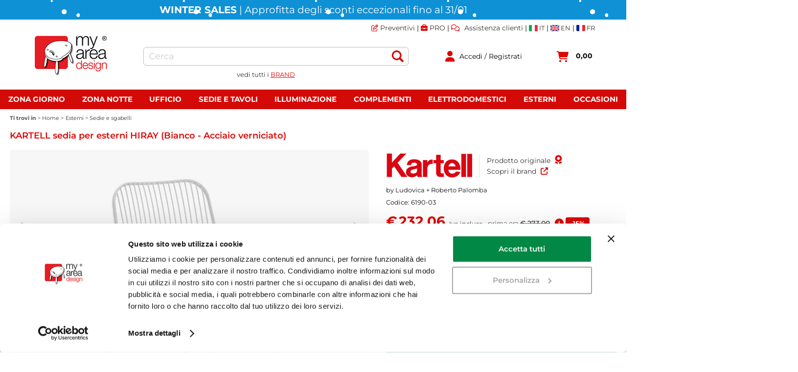

--- FILE ---
content_type: text/html; Charset=UTF-8
request_url: https://www.myareadesign.it/it/esterni/sedie-e-sgabelli/kartell-sedia-per-esterni-hiray.1.1.154.gp.65176.uw
body_size: 175769
content:
<!DOCTYPE html>
<html lang="it">
<head>
<meta charset="UTF-8">
<meta http-equiv="content-type" content="text/html; charset=UTF-8">
<base href="https://www.myareadesign.it/" />
<script type="text/javascript" id="rdy_0GwpHQNZ">
	//<![CDATA[
	
window.onerror = function(message, url, lineNumber,columnNumber,oError) {oError = oError||{};var aStack = (oError.stack||"").split("\n");var aConsole = [];aConsole.push(message);for(var sY=0;sY<aStack.length;sY++){if(aStack[sY]){aConsole.push(aStack[sY].replace(/@/g,"\t"));}}console.log("ERROR:");console.log(aConsole.join("\n"));console.log("------------------------------------");return true;};

	//]]>
</script>


<link  href="scripts/jquery.js" rel="preload" type="text/javascript" as="script" />
<link  href="scripts/readyprolibrary.min122.js?lang=it" rel="preload" type="text/javascript" as="script" />
<link  href="/images/myareadesign.webp" rel="preload" as="image" />
<link  href="style.min.css?ch=SatJan17015554UTC01002026" rel="preload" type="text/css" as="style" />
<title>KARTELL sedia per esterni HIRAY (Bianco - Acciaio verniciato) - MyAreaDesign</title>
<meta http-equiv="imagetoolbar" content="no" />
<meta name="generator" content="Ready Pro Ecommerce" />
<meta name="content-language" content="it" />
<link rel="icon" type="image/x-icon" href="/favicon.ico" />
<meta content="KARTELL sedia per esterni HIRAY (Bianco - Acciaio verniciato) - 6190-03" name="keywords" />
<meta content="KARTELL sedia per esterni HIRAY (Bianco - Acciaio verniciato) | HiRay Kartell &#232; una sedia per esterni dei designer Ludovica + Roberto Palomba. HiRay Kartell &#232; una collezione di mobili da esterno che mette in primo piano il metallo, per evidenziarne le doti di leggerezza e modernit&#224;. Pensata per il living outdoor, la collezione riprende la tecnica del filo saldato, che oltre a dare vita a giochi di luce con i raggi del sole, crea un arioso disegno tridimensionale. L'intero progetto &#232; movimentato da un disegno di fili metallici che, unendosi tra loro, irrobustiscono e costruiscono la struttura, caratterizzata da una forma organica costituita da un unico pezzo.La rigidit&#224; del metallo si unisce alla morbidezza dei cuscini, realizzati con un innovativo tessuto realizzato con bottiglie riciclate e altri rifiuti di PET. Gli spazi outdoor diventano nuovi spazi abitativi, grazie a questi oggetti raffinati e unici che uniscono estetica e funzionalit&#224;, cancellando il confine tra interno ed esterno. Ludovica+Roberto Palomba: &quot;HiRay si ispira chiaramente alla filosofia di Kartell e traduce i suoi concetti in una gamma di prodotti che detta una nuova tendenza per l'outdoor. HiRay continua l'esplorazione di nuovi mondi per Kartell con un design che mette in primo piano il metallo e lo interpreta secondo i canoni della leggerezza e della modernit&#224;. Pensato per la vita all'aperto, HiRay Kartell si distingue per la sua tecnologia all'avanguardia e l'uso del filato non solo per creare trasparenze sinuose e solari, ma anche per creare forme tridimensionali. Cuscino non incluso." name="description" />
<meta content="width=device-width, minimum-scale=1.0, maximum-scale=5.0, initial-scale=1.0" name="viewport" />
<meta content="yes" name="apple-mobile-web-app-capable" />
<meta content="yes" name="mobile-web-app-capable" />
<link  href="https://www.myareadesign.it/it/esterni/sedie-e-sgabelli/kartell-sedia-per-esterni-hiray.1.184.154.gp.65176.uw" rel="canonical" />
<meta property="og:title" content="KARTELL sedia per esterni HIRAY (Bianco - Acciaio verniciato) - MyAreaDesign" />
<meta property="og:type" content="product" />
<meta content="KARTELL sedia per esterni HIRAY (Bianco - Acciaio verniciato) | HiRay Kartell &#232; una sedia per esterni dei designer Ludovica + Roberto Palomba. HiRay Kartell &#232; una collezione di mobili da esterno che mette in primo piano il metallo, per evidenziarne le doti di leggerezza e modernit&#224;. Pensata per il living outdoor, la collezione riprende la tecnica del filo saldato, che oltre a dare vita a giochi di luce con i raggi del sole, crea un arioso disegno tridimensionale. L'intero progetto &#232; movimentato da un disegno di fili metallici che, unendosi tra loro, irrobustiscono e costruiscono la struttura, caratterizzata da una forma organica costituita da un unico pezzo.La rigidit&#224; del metallo si unisce alla morbidezza dei cuscini, realizzati con un innovativo tessuto realizzato con bottiglie riciclate e altri rifiuti di PET. Gli spazi outdoor diventano nuovi spazi abitativi, grazie a questi oggetti raffinati e unici che uniscono estetica e funzionalit&#224;, cancellando il confine tra interno ed esterno. Ludovica+Roberto Palomba: &quot;HiRay si ispira chiaramente alla filosofia di Kartell e traduce i suoi concetti in una gamma di prodotti che detta una nuova tendenza per l'outdoor. HiRay continua l'esplorazione di nuovi mondi per Kartell con un design che mette in primo piano il metallo e lo interpreta secondo i canoni della leggerezza e della modernit&#224;. Pensato per la vita all'aperto, HiRay Kartell si distingue per la sua tecnologia all'avanguardia e l'uso del filato non solo per creare trasparenze sinuose e solari, ma anche per creare forme tridimensionali. Cuscino non incluso." property="og:description" />
<meta property="og:url" content="https://www.myareadesign.it/it/esterni/sedie-e-sgabelli/kartell-sedia-per-esterni-hiray.1.184.154.gp.65176.uw" />
<meta property="og:image" content="https://www.myareadesign.it/files/ifasano_Files/Foto/548540.JPG" />
<link  href="https://www.myareadesign.it/files/ifasano_Files/Foto/548540.JPG" rel="image_src" />
<link  href="ReadySkins/readyprocss.min115.css" rel="stylesheet" type="text/css" />
<link  href="ReadySkins/slick/slick1.css" rel="stylesheet" type="text/css" />
<link  href="ReadySkins/slick/slick-theme1.css" rel="stylesheet" type="text/css" />
<!-- SKIN Personalizzata (Folder) -->
<link  href="style.min.css?ch=SatJan17015554UTC01002026" rel="stylesheet" type="text/css" />
<!-- Custom CSS --><style type="text/css">
	#webArea_184,#webArea_193,#mmLayer_webArea_196,#top_languages{display:none !important;}
@media screen and (max-width:1050px){#r_webArea_185,#r_webArea_186,#r_webArea_187,#r_webArea_188,#r_webArea_189,#r_webArea_190,#r_webArea_191,#r_webArea_192,#r_webArea_193,#r_webArea_196{display:none !important;}}

/*new css*/
#header_responsive{margin: auto 5%;}
#head,#top_buttons_wrapper,#menu ul,.bigBox,#mainTable{max-width:1650px;}
#top_buttons_wrapper{padding:0 0 20px !important;}
#colMid{padding:0px;}
#sheetBox{margin: auto 0; padding: 0px 20px;}
.slick-slide:nth-child(1) a{background-color: #f7f7f7;border-radius: 6px;}
.slick-slide:nth-child(1) a img{mix-blend-mode: multiply;}

@media screen and (max-width: 1050px){
   #top_buttons_wrapper{padding:10px 0px 5px 0px !important;}
   #header_responsive{margin: auto;}
}
</style>
<style type="text/css">
#colSx,#colDx,#colMid{display:table-cell;vertical-align:top;}#mainTable{display:table;}
</style>
<script type="text/javascript" id="rdy_xRTnDS42">
//<![CDATA[
var template_var_bShowMobileVersion=false;
var template_var_skinFolder='images/';
var template_var_ajaxCall_page='ajaxRequests.asp';
var template_var_upload_files_page='uploadFiles.asp';
var template_var_renew_session_page='';
var template_var_send_order_page='/?cmd=sendOrder';
var template_var_order_incomplete_btn_ko='Annulla';
var template_var_order_incomplete_btn_ok='Procedi con l\'acquisto';
var template_var_order_incomplete_message='<strong>ATTENZIONE!!</strong><br /><p>Siamo spiacenti ma attualmente non esiste alcun vettore disponibile per la tua zona di consegna.</p><ul><li>Potresti decidere di inviare comunque l\'ordine. Ti chiamera\' un nostro tecnico per aiutarti</li><li>Oppure potresti annullare l\'operazione e riprovare tra qualche giorno lasciando i tuoi articoli nel carrello.</li><li>Oppure potresti annullare l\'operazione ma solo per provare un\'altra destinazione</li></ul><br /><br /><strong>Come vuoi procedere?</strong>';
var readypro_data = {cookiesAccepted:1,cookiesMarketingAccepted:1,cookiesStatisticsAccepted:1,webSiteCharset:'UTF-8'};
//]]>
</script>
<script src="scripts/jquery.js" type="text/javascript" id="rdy_scriptsjqueryjs"></script>
<script src="scripts/readyprolibrary.min122.js?lang=it" type="text/javascript" id="rdy_scriptsreadyprolibrarymin122jslangit" defer="defer"></script>
<script src="scripts/select2/dist/js/i18n/it.js" type="text/javascript" id="rdy_scriptsselect2distjsi18nitjs" defer="defer"></script>
<script src="scripts/slick/slick1.js" type="text/javascript" id="rdy_scriptsslickslick1js" defer="defer"></script>
<script src="https://www.paypal.com/sdk/js?client-id=AWFAgeCOAj_j7tyfIdkmS__TvrBE17TpdtCWazxG2s6XXum8KmBjM_zwJiB7femQ9xgIi7SGa7GcKzta&currency=EUR&components=buttons,messages,funding-eligibility&locale=it_IT&enable-funding=paylater" type="text/javascript" id="[base64]" data-partner-attribution-id="Codice_Cart_ReadyProP4P"></script>
<script type="text/javascript" id="rdy_4dAZzm5S">
//<![CDATA[
function customConsentGet(key){
var retVal;
key = key||"";
if(key){
try{
switch(key.toLowerCase()){
case "statistics":
retVal = localStorage.getItem("customConsentStatistics");
break;
case "marketing":
retVal = localStorage.getItem("customConsentMarketing");
break;
}
}catch(err){
}
}
return retVal||"denied";
}
//]]>
</script>
<!-- Google Tag Manager -->
<script type="text/javascript" id="rdy_Z2OTwD1d">
//<![CDATA[
// Define dataLayer and the gtag function.
window.dataLayer = window.dataLayer || [];
function gtag(){dataLayer.push(arguments);}
// Set default consent to denied as a placeholder
// Determine actual values based on your own requirements
gtag('consent', 'default', {
'ad_storage':customConsentGet('marketing'),
'ad_user_data':customConsentGet('marketing'),
'ad_personalization':customConsentGet('marketing'),
'analytics_storage':customConsentGet('statistics')
});
(function(w,d,s,l,i){w[l]=w[l]||[];w[l].push({'gtm.start':new Date().getTime(),event:'gtm.js'});var f=d.getElementsByTagName(s)[0],j=d.createElement(s),dl=l!='dataLayer'?'&l='+l:'';j.async=true;j.src='https://www.googletagmanager.com/gtm.js?id='+i+dl;f.parentNode.insertBefore(j,f);})(window,document,'script','dataLayer','GTM-T2QHHR');
//]]>
</script>
<!-- End Google Tag Manager -->

</head>
<body id="body_getProd" class="body_lang_it webAreaID_184">
<!-- Google Tag Manager (noscript) -->
<noscript><iframe src="https://www.googletagmanager.com/ns.html?id=GTM-T2QHHR" height="0" width="0" style="display:none;visibility:hidden"></iframe></noscript>
<!-- End Google Tag Manager (noscript) -->

<div id="r_left_menu"><div class="r_left_menu_loader"></div><div class="r_left_menu_container"><div class="r_left_menu_container_scroll"><ul><li class="btn_left_close btn"><span>Chiudi</span></li></ul><ul class="r_left_menu_btn"><li class="btn_left_languages btn" id="btn_left_languages"><span class="current it" title="Italiano">IT</span></li></ul><div id="left_languages" class="r_left_menu_list"><div class="list"></div><script type="text/javascript" id="rdy_rZQ7tPxc">
//<![CDATA[
$('#left_languages .list').append('<a href="it/esterni/sedie-e-sgabelli/kartell-sedia-per-esterni-hiray.1.1.154.gp.65176.uw?l=1" title="Italiano" class="lang it">Italiano</a><a href="it/esterni/sedie-e-sgabelli/kartell-sedia-per-esterni-hiray.1.1.154.gp.65176.uw?l=2" title="Inglese" class="lang en">Inglese</a><a href="it/esterni/sedie-e-sgabelli/kartell-sedia-per-esterni-hiray.1.1.154.gp.65176.uw?l=3" title="Francese" class="lang fr">Francese</a>')
//]]>
</script>
</div><div class="r_left_menu_areas"><ul>
<li id="r_webArea_184" class="current">
<a href="https://www.myareadesign.it/" title="Home" class="selectedButt" target="_self" data-text="Home">Home</a>
<div class="r_left_menu_categories"><ul><!--catTreeSTART128--><li class="li-folder"><a href="zona-giorno" id="r_folder_128" class="folder" data-id="128" data-params="cmd=searchProd&idA=184&idC=128" data-page="custom">Zona giorno (1352)</a></li><!--catTreeEND128--><!--catTreeSTART164--><li class="li-folder"><a href="zona-notte" id="r_folder_164" class="folder" data-id="164" data-params="cmd=searchProd&idA=184&idC=164" data-page="custom">Zona notte (128)</a></li><!--catTreeEND164--><!--catTreeSTART113--><li class="li-folder"><a href="sedie-e-tavoli" id="r_folder_113" class="folder" data-id="113" data-params="cmd=searchProd&idA=184&idC=113" data-page="custom">Sedie e tavoli (1467)</a></li><!--catTreeEND113--><!--catTreeSTART3--><li class="li-folder"><a href="illuminazione" id="r_folder_3" class="folder" data-id="3" data-params="cmd=searchProd&idA=184&idC=3" data-page="custom">Illuminazione (3677)</a></li><!--catTreeEND3--><!--catTreeSTART47--><li class="li-folder"><a href="complementi" id="r_folder_47" class="folder" data-id="47" data-params="cmd=searchProd&idA=184&idC=47" data-page="custom">Complementi (631)</a></li><!--catTreeEND47--><!--catTreeSTART42--><li class="li-folder"><a href="elettrodomestici" id="r_folder_42" class="folder" data-id="42" data-params="cmd=searchProd&idA=184&idC=42" data-page="custom">Elettrodomestici (808)</a></li><!--catTreeEND42--><!--catTreeSTART153--><li class="li-folder"><a href="esterni" id="r_folder_153" class="folder" data-id="153" data-params="cmd=searchProd&idA=184&idC=153" data-page="custom">Esterni (912)</a></li><!--catTreeEND153--><!--catTreeSTART188--><li class="li-folder"><a href="ufficio" id="r_folder_188" class="folder" data-id="188" data-params="cmd=searchProd&idA=184&idC=188" data-page="custom">Ufficio (425)</a></li><!--catTreeEND188--><!--catTreeSTART178--><li class="li-folder"><a href="bagno" id="r_folder_178" class="folder" data-id="178" data-params="cmd=searchProd&idA=184&idC=178" data-page="custom">Bagno (6)</a></li><!--catTreeEND178--><!--catTreeSTART36--><li class="li-folder"><a href="bambino" id="r_folder_36" class="folder" data-id="36" data-params="cmd=searchProd&idA=184&idC=36" data-page="custom">Bambino (28)</a></li><!--catTreeEND36--><!--catTreeSTART199--><li class="li-folder"><a href="audio" id="r_folder_199" class="folder" data-id="199" data-params="cmd=searchProd&idA=184&idC=199" data-page="custom">Audio (1)</a></li><!--catTreeEND199--><!--catTreeSTART380--><li class="li-item"><a href="gift-card-it" id="r_catnode_380" data-id="380" data-params="cmd=searchProd&idA=184&idC=380" data-page="custom">Gift Card (5)</a></li><!--catTreeEND380--><!--catTreeSTART389--><li class="li-item"><a href="occasioni" id="r_catnode_389" data-id="389" data-params="cmd=searchProd&idA=184&idC=389" data-page="custom">Occasioni (60)</a></li><!--catTreeEND389--></ul></div>
</li><li id="r_webArea_185">
<a href="zona-giorno" title="Zona Giorno" target="_self" data-text="Zona Giorno">Zona Giorno</a>
<!-- INNERHTML_AREA_185 -->
</li><li id="r_webArea_186">
<a href="zona-notte" title="Zona Notte" target="_self" data-text="Zona Notte">Zona Notte</a>
<!-- INNERHTML_AREA_186 -->
</li><li id="r_webArea_187">
<a href="ufficio" title="Ufficio" target="_self" data-text="Ufficio">Ufficio</a>
<!-- INNERHTML_AREA_187 -->
</li><li id="r_webArea_188">
<a href="sedie-e-tavoli" title="Sedie e tavoli" target="_self" data-text="Sedie e tavoli">Sedie e tavoli</a>
<!-- INNERHTML_AREA_188 -->
</li><li id="r_webArea_189">
<a href="illuminazione" title="Illuminazione" target="_self" data-text="Illuminazione">Illuminazione</a>
<!-- INNERHTML_AREA_189 -->
</li><li id="r_webArea_190">
<a href="complementi" title="Complementi" target="_self" data-text="Complementi">Complementi</a>
<!-- INNERHTML_AREA_190 -->
</li><li id="r_webArea_191">
<a href="elettrodomestici" title="Elettrodomestici" target="_self" data-text="Elettrodomestici">Elettrodomestici</a>
<!-- INNERHTML_AREA_191 -->
</li><li id="r_webArea_192">
<a href="esterni" title="Esterni" target="_self" data-text="Esterni">Esterni</a>
<!-- INNERHTML_AREA_192 -->
</li><li id="r_webArea_193">
<a href="bambino" title="Bambino" target="_self" data-text="Bambino">Bambino</a>
<!-- INNERHTML_AREA_193 -->
</li><li id="r_webArea_196">
<a href="occasioni" title="Occasioni" target="_self" data-text="Occasioni">Occasioni</a>
<!-- INNERHTML_AREA_196 -->
</li>
</ul>
</div><div class="r_left_menu_pages"><ul><li id="r_webPage_9"><a href="mybrands"><i class="fa fa-list-ul"></i> MyBrands</a></li><li id="r_webPage_10"><a href="preventivi"><i class="fa fa-edit"></i> Preventivi</a></li><li id="r_webPage_14"><a href="contattaci"><i class="fa fa-comments"></i> Contattaci</a></li><li id="r_webPage_16"><a href="chi-siamo"><i class="fa fa-building"></i> Chi siamo</a></li><li id="r_webPage_66"><a href="pro-it"><i class="fa fa-briefcase"></i> PRO</a></li></ul></div></div></div></div>
<div id="header_responsive"><div id="head"><div id="header_top_bar_wrapper"><ul class="header_top_bar"><li id="top_text"><div><script type="text/javascript">
var productsPromo = ['.66373.','.66374.','.55037.','.55039.','.30082.','.30083.','.32834.','.32835.','.30693.','.30694.','.30695.','.30697.','.30698.','.50404.','.50405.','.50406.','.50407.','.50412.','.50413.','.50398.','.50399.','.50390.','.50391.','.18193.','.18194.','.62840.','.62842.','.72669.','.72239.','.72240.','.45530.','.45531.','.71852.','.16919.','.16920.','.75172.','.75173.','.89799.','.89801.','.89800.','.3718.','.3719.','.71862.','.42786.','.42787.','.42783.','.68680.','.68681.','.37517.','.37518.','.68877.','.68879.','.53724.','.13102.','.13103.','.45525.','.52233.','.18022.','.18023.','.13742.','.41952.','.51680.','.51682.','.51755.','.51757.','.16280.','.64352.','.54041.','.54042.','.14904.','.72387.','.9917.','.53849.','.48783.','.48788.','.53161.','.53163.','.4971.','.4973.','.14068.','.14069.','.754.','.755.','.757.','.758.','.14779.','.14781.','.68024.','.68023.','.58748.','.58750.','.59710.','.59711.','.38136.','.43276.','.35936.','.35937.','.15549.','.15550.','.10332.','.18384.','.371.','.377.','.70654.','.70667.','.76929.','.56265.','.56267.','.7071.','.7072.','.38533.','.62771.','.74749.','.46437.','.46442.'];
//NO WS KARTELL
var productsNoPromo = ['.3419.','.3420.','.3421.','.3422.','.3423.','.3424.','.3425.','.20832.','.20833.','.20834.','.53766.','.53767.','.53768.','.53769.','.53760.','.53761.','.53762.','.53763.','.53764.','.53765.','.19542.','.19543.','.19544.','.19545.','.19546.','.60973.','.60974.','.60975.','.60976.','.60977.','.51869.','.51870.','.51871.','.51872.','.12095.','.12096.','.1750.','.89439.','.89440.','.89441.','.89442.','.89443.','.89444.','.84170.','.84171.','.84172.','.84176.','.84173.','.84174.','.84175.','.84177.','.1719.','.1720.','.12099.','.75163.','.75164.','.75165.','.75166.','.75167.','.75168.','.75169.','.75170.','.66991.','.66993.','.66994.','.66995.','.66996.','.66997.','.66998.','.66999.','.67002.','.67003.','.67004.','.67007.','.66974.','.66976.','.66977.','.66978.','.66979.','.66980.','.66981.','.66982.','.66985.','.66986.','.66987.','.66990.','.75478.','.75479.','.75480.','.75481.','.75482.','.75483.','.75484.','.75485.','.75486.','.75487.','.75488.','.75489.','.75490.','.75491.','.75492.','.75493.','.75494.','.75495.','.75496.','.75497.','.75498.','.65124.','.65125.','.65126.','.65127.','.65128.','.65129.','.65130.','.65131.','.65132.','.65133.','.65134.','.70146.','.70147.','.70148.','.70149.','.70150.','.67013.','.67014.','.67015.','.67016.','.67017.','.67018.','.67019.','.67020.','.67021.','.67022.','.67023.','.67024.','.70178.','.70179.','.70180.','.70181.','.70182.','.70183.','.59511.','.59512.','.59513.','.59514.','.59515.','.59516.','.59517.','.65153.','.65154.','.65155.','.65156.','.65157.','.65158.','.65185.','.65186.','.65187.','.65188.','.65189.','.65190.','.65164.','.65165.','.65166.','.65167.','.65168.','.65169.','.75436.','.75437.','.75438.','.75439.','.75440.','.75441.','.75442.','.75443.','.75444.','.75445.','.75446.','.75447.','.75448.','.75449.','.75450.','.75451.','.75452.','.75453.','.75454.','.75455.','.75456.','.57121.','.57126.','.57127.','.57128.','.57129.','.57130.','.57131.','.57140.','.57141.','.68239.','.68240.','.68241.','.68242.','.68243.','.26843.','.26844.','.26845.','.26846.','.26851.','.26852.','.26853.','.64214.','.64215.','.5618.','.5619.','.5620.','.5621.','.5650.','.72757.','.72758.','.72759.','.72760.','.72761.','.72762.','.61539.','.61540.','.61541.','.61542.','.61543.','.61544.','.61545.','.72769.','.72770.','.72771.','.72772.','.72773.','.75457.','.75458.','.75459.','.75460.','.75461.','.75462.','.75463.','.75464.','.75465.','.75466.','.75467.','.75468.','.75469.','.75470.','.75471.','.75472.','.75473.','.75475.','.75476.','.75477.','.28081.','.28084.','.28085.','.57109.','.57110.','.57111.','.57112.','.57113.','.57114.','.57146.','.57151.','.67668.','.67669.','.67670.','.67671.','.67672.','.26868.','.26869.','.26870.','.26871.','.26876.','.26877.','.26878.','.5626.','.5627.','.5628.','.5629.','.5656.','.61546.','.61547.','.61548.','.61549.','.61550.','.61551.','.61552.','.84220.','.84221.','.84222.','.84223.','.84224.','.84225.','.84226.','.84233.','.84234.','.84235.','.84236.','.84237.','.84238.','.84239.','.32195.','.32196.','.36943.','.65091.','.65092.','.65093.','.65094.','.65095.','.65096.','.65097.','.65098.','.65099.','.65100.','.65101.','.70156.','.70157.','.70158.','.70159.','.70160.','.65102.','.65103.','.65104.','.65105.','.65106.','.65107.','.65108.','.65109.','.65110.','.65111.','.65112.','.70161.','.70162.','.70163.','.70164.','.70165.','.16545.','.16552.','.16553.','.16554.','.16555.','.16563.','.16564.','.16565.','.16566.','.16574.','.16575.','.16576.','.16577.','.65069.','.65070.','.65071.','.65072.','.65073.','.65074.','.65075.','.65076.','.65077.','.65078.','.65079.','.70151.','.70152.','.70153.','.70154.','.70155.','.70184.','.70185.','.70186.','.70187.','.70188.','.70189.','.59485.','.59486.','.59487.','.59488.','.59489.','.59490.','.59491.','.65148.','.65149.','.65150.','.65151.','.65152.','.32197.','.32198.','.36944.','.20815.','.20816.','.20817.','.20818.','.20819.','.30178.','.30179.','.89428.','.89429.','.89430.','.89431.','.89432.','.89433.','.84674.','.84675.','.84130.','.84131.','.84132.','.84133.','.84134.','.84135.','.84126.','.84127.','.84128.','.84129.','.89405.','.89406.','.89407.','.89408.','.89409.','.89410.','.89411.','.89412.','.89413.','.89446.','.89447.','.89448.','.57304.','.84121.','.84122.','.84123.','.84124.','.84167.','.84168.','.84169.','.84164.','.84165.','.84166.','.14379.','.84194.','.84195.','.84196.','.84197.','.84198.','.84199.','.84200.','.84207.','.84208.','.84209.','.84210.','.84211.','.84212.','.84213.','.75415.','.75416.','.75417.','.75418.','.75419.','.75420.','.75421.','.75422.','.75423.','.75424.','.75425.','.75426.','.75427.','.75428.','.75429.','.75430.','.75431.','.75432.','.75433.','.75434.','.75435.','.16511.','.16518.','.16519.','.16520.','.16521.','.16529.','.16530.','.16531.','.16532.','.16540.','.16541.','.16542.','.16543.','.65080.','.65081.','.65082.','.65083.','.65084.','.65085.','.65086.','.65087.','.65088.','.65089.','.65090.','.70166.','.70167.','.70168.','.70169.','.70170.','.70190.','.70192.','.70193.','.70194.','.70195.','.59472.','.59473.','.59474.','.59475.','.59476.','.59477.','.59478.','.75404.','.75405.','.75406.','.75407.','.75408.','.75409.','.65159.','.65160.','.65161.','.65162.','.65163.','.26893.','.26894.','.26896.','.26901.','.26902.','.26903.','.64216.','.64217.','.220.','.221.','.225.','.16441.','.16442.','.74879.','.74880.','.74881.','.74882.','.74883.','.74884.','.74885.','.84156.','.74891.','.74892.','.74893.','.74867.','.74868.','.74870.','.74871.','.74872.','.74873.','.74874.','.74875.','.74876.','.74877.','.74888.','.74889.','.74890.','.84157.','.84158.','.84159.','.84160.','.84161.','.84162.','.84163.','.74860.','.74861.','.74862.','.74863.','.74864.','.74865.','.74866.','.173.','.174.','.176.','.177.','.178.','.179.','.1556.','.1557.','.1558.','.1559.','.1560.','.20882.','.20885.','.20886.','.20887.','.89449.','.89450.','.89451.','.89452.','.84181.','.84182.','.84183.','.84184.','.84185.','.84186.','.84187.','.65113.','.65114.','.65115.','.65116.','.65117.','.65118.','.65119.','.65120.','.65121.','.65122.','.65123.','.70171.','.70172.','.70173.','.70174.','.70175.','.67673.','.67674.','.67675.','.67676.','.67677.','.13848.','.13849.','.13850.','.13851.','.13854.','.61553.','.61554.','.61555.','.61556.','.61557.','.61558.','.61559.','.70196.','.70197.','.70198.','.70199.','.70200.','.70201.','.59498.','.59499.','.59500.','.59501.','.59502.','.59503.','.59504.','.25287.','.25288.','.25289.','.25290.','.25291.','.47364.','.25282.','.25283.','.25284.','.25285.','.25286.','.47365.','.5642.','.5643.','.5644.','.5645.','.5647.','.64195.','.64197.','.64198.','.64199.','.64190.','.64192.','.64193.','.64194.','.67680.','.67681.','.67682.','.67683.','.67684.','.67685.','.67686.','.26178.','.26179.','.26180.','.26181.','.26182.','.26183.','.19536.','.19537.','.19538.','.19539.','.25292.','.25293.','.25294.','.25295.','.25296.','.47366.','.51864.','.51865.','.51866.','.51867.','.51868.','.19561.','.19562.','.19563.','.19564.','.20492.','.20493.','.20494.','.20497.','.20498.','.20499.','.20500.','.20501.','.20502.','.60960.','.60961.','.60962.','.60963.','.60964.','.60965.','.60966.','.60967.','.60968.','.60969.','.60970.','.60971.','.60972.','.20810.','.20811.','.20812.','.20813.','.20814.','.60955.','.60956.','.60957.','.60958.','.60959.','.20805.','.20806.','.20807.','.20808.','.20809.','.60950.','.60951.','.60952.','.60953.','.60954.','.20790.','.20791.','.20792.','.20793.','.20794.','.60935.','.60936.','.60937.','.60938.','.60939.','.19565.','.19566.','.19567.','.19568.','.19569.','.20795.','.20796.','.20797.','.20798.','.20799.','.60940.','.60941.','.60942.','.60943.','.60944.','.20800.','.20801.','.20802.','.20803.','.20804.','.60945.','.60946.','.60947.','.60948.','.60949.','.48634.','.48635.','.48636.','.48637.','.48638.','.35758.','.84259.','.84260.','.84261.','.84262.','.84263.','.84264.','.84253.','.84254.','.84255.','.84256.','.84257.','.84258.','.89651.','.89652.','.84136.','.84137.','.84138.','.84139.','.84140.','.84141.','.84142.','.84143.','.84144.','.84145.','.84146.','.84147.','.84148.','.84149.','.84150.','.84151.','.84152.','.84153.','.84154.','.84155.','.84271.','.84272.','.84273.','.84274.','.84275.','.84276.','.84265.','.84266.','.84267.','.84268.','.84269.','.84270.','.89434.','.89435.','.89436.','.89437.','.89438.'];
</script>
<div class="barralink">
<a href="preventivi" class="linktop"><i class="fa fa-edit" aria-hidden="true" style="font-weight:normal"></i> Preventivi</a> |
<a href="pro-it" class="linktop"><i class="fa fa-briefcase" aria-hidden="true"></i> PRO</a> |
<a href="contattaci" class="linktop"><i class="fa fa-comments" aria-hidden="true" style="font-weight:normal"></i> Assistenza clienti</a> |
<a href="#" id='link' onClick="modificaLink()" style="vertical-align: bottom;"><img src="icone/it.webp" alt="Italiano" width="18" height="13" style="vertical-align: middle;"><span style="vertical-align: middle;"> IT</span></a> |
<a href="#" id='link2' onClick="modificaLink2()" style="vertical-align: bottom;"><img src="icone/en.webp" alt="English" width="18" height="13" style="vertical-align: middle;"><span style="vertical-align: middle;"> EN</span></a> |
<a href="#" id='link3' onClick="modificaLink3()" style="vertical-align: bottom;"><img src="icone/fr.webp" alt="Français" width="18" height="13" style="vertical-align: middle;"><span style="vertical-align: middle;"> FR</span></a>
</div>
<div class="link-brands-designers-it">
<span><a class="myeffetto" href="mybrands" style="height:16px; padding:5px">
vedi tutti i <span style="line-height:26px;color:#dc0805;text-decoration:underline;">BRAND</span></a></span>
</div></div></li><li id="top_languages" class="btn_lang butt"><span class="current it" title="Italiano">IT</span><div class="list"></div><script type="text/javascript" id="rdy_8nL3Yg1d">
//<![CDATA[
$('#top_languages .list').append('<a href="it/esterni/sedie-e-sgabelli/kartell-sedia-per-esterni-hiray.1.1.154.gp.65176.uw?l=1" title="Italiano" class="lang it">Italiano</a><a href="it/esterni/sedie-e-sgabelli/kartell-sedia-per-esterni-hiray.1.1.154.gp.65176.uw?l=2" title="Inglese" class="lang en">Inglese</a><a href="it/esterni/sedie-e-sgabelli/kartell-sedia-per-esterni-hiray.1.1.154.gp.65176.uw?l=3" title="Francese" class="lang fr">Francese</a>')
//]]>
</script>
</li></ul></div><div id="top_buttons_wrapper"><ul class="top_buttons"><li id="top_menu_button" class="btn_menu butt"><a href="#"><span>&nbsp;</span></a></li><li class="box_logo"><a href="https://www.myareadesign.it/"><img src="/images/myareadesign.webp" fetchpriority="high" id="logo" alt="MyAreaDesign" border="0" /></a></li><li class="box_search"><form action="/" id="top_search" class="headForm"><div class="box_text_search"><input type="text" placeholder="Cerca" class="txt_search" name="cmdString" autocomplete="off" value="" /><input type="submit" value="ok" class="btn_search responsive_butt" /></div><input type="button" value="ok" name="main_butt" class="btn_search main_butt" /><input type="hidden" name="cmd" value="searchProd" /><input type="hidden" name="bFormSearch" value="1" /></form></li><li id="top_login_button" class="btn_login butt"><a href="/?cmd=loginAndRegister" rel="nofollow"><span>Accedi / Registrati</span></a><div id="top_login" class="popup"><div class="loginAndRegister" id="loginAndRegisterTop"><div id="existentUserBoxTop" class="existent_user_box"><div class="boxTitle"><span>Sono già registrato</span></div><p>Per completare l'ordine inserisci il nome utente e la password e poi clicca sul pulsante "Accedi"</p><form action="it/esterni/sedie-e-sgabelli/kartell-sedia-per-esterni-hiray.1.1.154.gp.65176.uw" method="post"><fieldset><label><strong>E-mail:</strong><input type="text" name="uid" /></label><label><strong>Password:</strong><input type="password" name="pwd" onkeypress="showToggleViewPassword(this);" /></label><input type="checkbox" class="remember_input" name="bSaveCookie" /><label class="remember_label">Ricorda</label></fieldset><input value="Accedi" type="submit" name="cmdOK" class="butt1" /><a href="#" title="Inserire l'indirizzo email con il quale e' stata effettuata la registrazione per reimpostare la password" onclick="return showMessageInLightBox('&lt;div id=&quot;resetPwdRequest&quot;&gt;&lt;div class=&quot;boxTitle&quot;&gt;Hai perso la password?&lt;/div&gt;Per avviare la procedura di reset della password inserisci l\'indirizzo email con il quale ti sei registrato.&lt;form id=&quot;resetPwdRequestForm&quot; action=&quot;/?cmd=resetPwdRequest&quot; method=&quot;post&quot; onsubmit=&quot;return checkResetPwdForm(this);&quot;&gt;&lt;label for=&quot;email&quot;&gt;E-mail&lt;/label&gt;&amp;nbsp;&lt;input type=&quot;text&quot; name=&quot;email&quot; /&gt;&amp;nbsp;&lt;input type=&quot;submit&quot; name=&quot;cmd_OK&quot; value=&quot;Vai&quot; class=&quot;butt1&quot; id=&quot;resetPwdRequestButt&quot; /&gt;&lt;/form&gt;&lt;/div&gt;');">Hai perso la password?</a></form></div><div id="newUserBoxTop" class="new_user_box"><div class="boxTitle"><span>Sono un nuovo cliente</span></div><p>Creando un nuovo account sarai in grado di acquistare velocemente, essere sempre aggiornato sullo stato dei tuoi ordini, e rivedere la cronologia degli ordini che hai effettuato.</p><form action="/?cmd=regForm" method="post"><input type="submit" name="cmdRegister" value="Registrati" class="butt1" /></form></div></div></div></li><li class="btn_cart butt" id="top_cart_button"><a href="/?cmd=showCart" rel="nofollow"><span>0,00</span></a></li></ul></div></div></div>
<div id="menu" class="megamenu"><ul>
<li id="webArea_184" class="current">
<a href="https://www.myareadesign.it/" title="Home" class="selectedButt" target="_self" data-text="Home">Home</a>
</li><li id="webArea_185">
<a href="zona-giorno" title="Zona Giorno" target="_self" data-text="Zona Giorno">Zona Giorno</a>
</li><li id="webArea_186">
<a href="zona-notte" title="Zona Notte" target="_self" data-text="Zona Notte">Zona Notte</a>
</li><li id="webArea_187">
<a href="ufficio" title="Ufficio" target="_self" data-text="Ufficio">Ufficio</a>
</li><li id="webArea_188">
<a href="sedie-e-tavoli" title="Sedie e tavoli" target="_self" data-text="Sedie e tavoli">Sedie e tavoli</a>
</li><li id="webArea_189">
<a href="illuminazione" title="Illuminazione" target="_self" data-text="Illuminazione">Illuminazione</a>
</li><li id="webArea_190">
<a href="complementi" title="Complementi" target="_self" data-text="Complementi">Complementi</a>
</li><li id="webArea_191">
<a href="elettrodomestici" title="Elettrodomestici" target="_self" data-text="Elettrodomestici">Elettrodomestici</a>
</li><li id="webArea_192">
<a href="esterni" title="Esterni" target="_self" data-text="Esterni">Esterni</a>
</li><li id="webArea_193">
<a href="bambino" title="Bambino" target="_self" data-text="Bambino">Bambino</a>
</li><li id="webArea_196">
<a href="occasioni" title="Occasioni" target="_self" data-text="Occasioni">Occasioni</a>
</li>
</ul>
</div>
<div id="mainTableContainer">
<div id="mainTable">
<div id="colMid">
<noscript><div id="jsNotEnabledMessage"><img src="images/alert_javascriptIsNotEnable.gif" border="0" alt="" /></div></noscript>
<div id="navBar"><div id="breadcrumbs"><strong>Ti trovi in</strong> <ul><li><a href="https://www.myareadesign.it/" title="Home"><span>Home</span></a></li> <li><a href="esterni" title="Esterni"><span>Esterni</span></a></li> <li><a href="sedie-e-sgabelli-esterni" title="Sedie e sgabelli"><span>Sedie e sgabelli</span></a></li></ul></div></div><script type="application/ld+json">{"itemListElement":[{"@type":"ListItem","position":1,"item":{"@id":"https://www.myareadesign.it/","name":"Home"}},{"@type":"ListItem","position":2,"item":{"@id":"esterni","name":"Esterni"}},{"@type":"ListItem","position":3,"item":{"@id":"sedie-e-sgabelli-esterni","name":"Sedie e sgabelli"}}],"@type":"BreadcrumbList","@context":"https://schema.org"}</script>
<div id="sheetBox">
<div id="sheetBoxTopDetails">
<h1 class="boxTitle">
<span>KARTELL sedia per esterni HIRAY (Bianco - Acciaio verniciato)</span>
</h1>
<div class="imagesBox" style="width:940px;margin:0 auto 10px auto;max-width:100%;">
<div class="mainImagesList" id="sheetMainImageConteiner"><a href="#" data-fancybox-href="files/ifasano_Files/Foto/548540.JPG" data-fancybox-title="KARTELL sedia per esterni HIRAY" class="fancybox-sheet-gallery imageParent"><img src="files/ifasano_Files/Foto/548540.JPG" fetchpriority="high" class="image" id="sheetMainImage" alt="KARTELL sedia per esterni HIRAY" border="0" /></a><a href="#" data-fancybox-href="files/ifasano_Files/Foto/548536.JPG" data-fancybox-title="KARTELL sedia per esterni HIRAY" class="fancybox-sheet-gallery imageParent"><img src="files/ifasano_Files/Foto/548536.JPG" data-lazy="files/ifasano_Files/Foto/548536.JPG" class="image" id="sheetMainImage_1" alt="KARTELL sedia per esterni HIRAY" border="0" /></a><a href="#" data-fancybox-href="files/ifasano_Files/Foto/548544.JPG" data-fancybox-title="KARTELL sedia per esterni HIRAY" class="fancybox-sheet-gallery imageParent"><img src="files/ifasano_Files/Foto/548544.JPG" data-lazy="files/ifasano_Files/Foto/548544.JPG" class="image" id="sheetMainImage_2" alt="KARTELL sedia per esterni HIRAY" border="0" /></a><a href="#" data-fancybox-href="files/ifasano_Files/Foto/548548.JPG" data-fancybox-title="KARTELL sedia per esterni HIRAY" class="fancybox-sheet-gallery imageParent"><img src="files/ifasano_Files/Foto/548548.JPG" data-lazy="files/ifasano_Files/Foto/548548.JPG" class="image" id="sheetMainImage_3" alt="KARTELL sedia per esterni HIRAY" border="0" /></a><a href="#" data-fancybox-href="files/ifasano_Files/Foto/548508.JPG" data-fancybox-title="KARTELL sedia per esterni HIRAY" class="fancybox-sheet-gallery imageParent"><img src="files/ifasano_Files/Foto/548508.JPG" data-lazy="files/ifasano_Files/Foto/548508.JPG" class="image" id="sheetMainImage_4" alt="KARTELL sedia per esterni HIRAY" border="0" /></a><a href="#" data-fancybox-href="files/ifasano_Files/Foto/548512.JPG" data-fancybox-title="KARTELL sedia per esterni HIRAY" class="fancybox-sheet-gallery imageParent"><img src="files/ifasano_Files/Foto/548512.JPG" data-lazy="files/ifasano_Files/Foto/548512.JPG" class="image" id="sheetMainImage_5" alt="KARTELL sedia per esterni HIRAY" border="0" /></a><a href="#" data-fancybox-href="files/ifasano_Files/Foto/548516.JPG" data-fancybox-title="KARTELL sedia per esterni HIRAY" class="fancybox-sheet-gallery imageParent"><img src="files/ifasano_Files/Foto/548516.JPG" data-lazy="files/ifasano_Files/Foto/548516.JPG" class="image" id="sheetMainImage_6" alt="KARTELL sedia per esterni HIRAY" border="0" /></a></div><div class="sheetMainImage thumbsList" data-n-thumbs="4" data-n-total-mages="7" data-add-pinch="1"><a href="#" onclick="return false;" class="thumbParent"><img src="files/ifasano_Files/Foto/548540.JPG" class="thumb" alt="KARTELL sedia per esterni HIRAY" border="0" /></a><a href="#" onclick="return false;" class="thumbParent"><img src="files/ifasano_Files/Foto/548536.JPG" data-lazy="files/ifasano_Files/Foto/548536.JPG" class="thumb" alt="KARTELL sedia per esterni HIRAY" border="0" /></a><a href="#" onclick="return false;" class="thumbParent"><img src="files/ifasano_Files/Foto/548544.JPG" data-lazy="files/ifasano_Files/Foto/548544.JPG" class="thumb" alt="KARTELL sedia per esterni HIRAY" border="0" /></a><a href="#" onclick="return false;" class="thumbParent"><img src="files/ifasano_Files/Foto/548548.JPG" data-lazy="files/ifasano_Files/Foto/548548.JPG" class="thumb" alt="KARTELL sedia per esterni HIRAY" border="0" /></a><a href="#" onclick="return false;" class="thumbParent"><img src="files/ifasano_Files/Foto/548508.JPG" data-lazy="files/ifasano_Files/Foto/548508.JPG" class="thumb" alt="KARTELL sedia per esterni HIRAY" border="0" /></a><a href="#" onclick="return false;" class="thumbParent"><img src="files/ifasano_Files/Foto/548512.JPG" data-lazy="files/ifasano_Files/Foto/548512.JPG" class="thumb" alt="KARTELL sedia per esterni HIRAY" border="0" /></a><a href="#" onclick="return false;" class="thumbParent"><img src="files/ifasano_Files/Foto/548516.JPG" data-lazy="files/ifasano_Files/Foto/548516.JPG" class="thumb" alt="KARTELL sedia per esterni HIRAY" border="0" /></a></div>
</div>
<div class="detailsBox" style="clear:left;margin-bottom:10px;">
<table width="99%" border="0" cellspacing="0" cellpadding="0"><tr class="price">
<th scope="row" class="price">Prezzo:</th>
<td data-label="" class="price"><h3 class="grossPrice"><del class="grossPriceAmount">&#8364; 273,00</del> <span class="sDiscount">Sconto 15%</span></h3><h3 class="mainPrice"><span class="mainPriceCurrency">&#8364;</span><span class="mainPriceAmount">232,06</span> <span class="sIva">Iva inclusa</span></h3></td>
</tr><tr id="shippingAmount_65176" class="deliveryInfo">
<th scope="row" class="deliveryInfo">Spedizione:</th>
<td id="shippingAmount_65176" data-label="" class="deliveryInfo"><div class="shippingDetails"><span><strong class="freeExpenses">Gratis in Italia</strong></span><a href="#" onclick="return shippingPreviewLightBox('ajaxRequests.asp?cmd=productShipping&cmdID=65176&bAddTaxes=1');" class="shippingDetailsButton" rel="nofollow">Maggiori dettagli</a></div></td>
</tr><tr class="code">
<th scope="row" class="code">Cod. art.:</th>
<td data-label="" class="code">KAR/6190-03</td>
</tr><tr class="T9">
<th scope="row" class="T9">Brand:</th>
<td data-label="" class="T9"><a href="kartell-it" title="KARTELL"><img src="files/ifasano_Files/Foto/1_701614_kartell.png" alt="KARTELL" border="0" /></a></td>
</tr><tr class="T4">
<th scope="row" class="T4">Designer:</th>
<td data-label="" class="T4">Ludovica + Roberto Palomba</td>
</tr><tr class="T1">
<th scope="row" class="T1">Variante:</th>
<td data-label="" class="T1">Bianco</td>
</tr><tr class="T2">
<th scope="row" class="T2">Materiale:</th>
<td data-label="" class="T2">Acciaio verniciato</td>
</tr><tr class="brandCode">
<th scope="row" class="brandCode">Codice:</th>
<td data-label="" class="brandCode">6190-03</td>
</tr><tr class="T7">
<th scope="row" class="T7">Promo:</th>
<td data-label="" class="T7"><button class="richiesta-preventivo" id="BtnQuoteProduct">RICHIEDI UN PREVENTIVO</button></td>
</tr><tr class="T8">
<th scope="row" class="T8">Consegna stimata:</th>
<td data-label="" class="T8">2-3 giorni se Disponibile<br>3-4 settimane se Ordinabile <a href="#" onclick="showMessageInLightBox('&lt;img src=&quot;images/disponibilita.png&quot; alt=&quot;disponibilità&quot; width=&quot;100%&quot;&gt;'); return false;">(+info)</a></td>
</tr><tr class="barCode">
<th scope="row" class="barCode">GTIN:</th>
<td data-label="" class="barCode">8058967333718</td>
</tr><tr class="customHTML">
<th scope="row" class="customHTML"></th>
<td data-label="" class="customHTML"><script defer type="text/javascript">
var lang = document.documentElement.lang;
var canonical = document.querySelector("link[rel='canonical']").getAttribute("href");
var detailsBox = document.querySelector('.detailsBox');
var tdPrice = detailsBox.querySelector('.price');
var orText;
var codeText;
var spedText
var spedText2;
var traspText;
var orMargin;
var marginPromo;
var brandCode = document.getElementsByClassName('brandCode')[0];
var T3 = document.querySelector('.T3'); //tasto matrice
var T7 = document.querySelector('.T7'); //tasto preventivo o altre promo
var T8 = document.getElementsByClassName('T8'); //spese trasporto
var T9 = document.getElementsByClassName("T9")[0];
var TdT9 = T9.getElementsByTagName("td")[0];
var BrandHref = TdT9.getElementsByTagName("a")[0].getAttribute("href");
var marca = TdT9.getElementsByTagName("a")[0].getAttribute("title");
var deliveryInfo = document.getElementsByClassName('deliveryInfo')[0];
var D1 = document.getElementsByClassName("D1");
var sDiscount = detailsBox.getElementsByClassName("sDiscount")[0];
if (T3){
var scegliVariante = T3.getElementsByTagName("a")[0];
scegliVariante.href = canonical + "#sheetProductVariants";
}
//CouponNonApplicabile prodotti
if (!D1[2]){ //se il campo libero 1 è vuoto
var promoTextNoCoupon;
if (tdPrice){
//aggiungo il testo COUPON NON APPLICABILE
if(lang === 'it') {promoTextNoCoupon = 'COUPON NON APPLICABILI';}
if(lang === 'en') {promoTextNoCoupon = 'COUPONS NOT APPLICABLE';}
if(lang === 'fr') {promoTextNoCoupon = 'COUPONS NON APPLICABLES';}
tdPrice.insertAdjacentHTML("beforebegin", "<tr class='trCopyCoupon'><td><div class='copy-btn'>" + promoTextNoCoupon + "</div></td></tr>");
}
}
//fine CouponNonApplicabile prodotti
//specialprice
var promoText;
if (lang === 'it' || lang === 'en') {promoText = 'SPECIAL PRICE';} else {promoText = 'PRIX SPÉCIAL'}
var mainImage2 = document.querySelector('.mainImagesList');
//special price su foto scheda articolo
var specialPrice = document.querySelector(".special-price");
if (!specialPrice){
for (var i = 0; i < productsPromo.length; i++){
if (canonical.includes(productsPromo[i])){
var htmlstring2 = "<div class='special-price'></div>";
var parent2 = mainImage2.parentNode;
var helper2 = document.createElement('div');
helper2.innerHTML = htmlstring2;
while (helper2.firstChild) {
parent2.insertBefore(helper2.firstChild, mainImage2);
}
var newSpecialPrice = document.querySelector(".special-price");
newSpecialPrice.setAttribute("promo", promoText);
newSpecialPrice.style.setProperty('--max-width', '130px');
}
}
}
//info prezzi solo .IT
var detailsBoxInfoPrezzi = document.getElementsByClassName("detailsBox")[0];
if (detailsBoxInfoPrezzi){var strikedPrice = detailsBoxInfoPrezzi.getElementsByTagName("del")[0];}
var messagePrice
if(lang === 'it') {
messagePrice = "Prezzo più basso degli ultimi 30 giorni, prima della promozione in corso.";}
else if(lang === 'fr') {messagePrice = "Prix le plus bas des derniers 30 jours, avant la promotion en cours.";}
else{messagePrice = "The lowest price in the last 30 days, before the current promotion.";}
if (strikedPrice) {
strikedPrice.insertAdjacentHTML('afterend','<div class="buttInfo" id="BtnPriceProduct"><i class="fa-solid fa-circle-info"></i></div><div id="myModal-price" class="modalPrice"><div class="modal-content-price"><span class="close-price">&times;</span>' + messagePrice + '</div></div>');
var BtnPriceProduct = document.getElementById("BtnPriceProduct");
var modalPrice = document.getElementById("myModal-price");
var spanPrice = document.getElementsByClassName("close-price")[0];
BtnPriceProduct.onclick = function() {
modalPrice.style.display = "block";
}
spanPrice.onclick = function() {
modalPrice.style.display = "none";
}
}
//fine info prezzi solo .IT
//modal preventivo
var BtnQuoteProduct = document.getElementById("BtnQuoteProduct");
if (BtnQuoteProduct) {
var slickPrev1;
var slickNext1;
var slickPrev2;
var slickNext2;
BtnQuoteProduct.insertAdjacentHTML('afterend','<div id="myModal-quote" class="modalQuote"><div class="modal-content-quote"><span class="close-quote">&times;</span><iframe id="quoteForm" src="" loading="lazy"></iframe></div></div>');
var productUrl = canonical;
var quoteForm = document.getElementById("quoteForm");
var modal = document.getElementById("myModal-quote");
var span = document.getElementsByClassName("close-quote")[0];
var mybody = document.querySelector("body");
BtnQuoteProduct.onclick = function() {
if (lang === 'it') {
quoteForm.setAttribute("src", "https://www.myareadesign.it/preventivo-articolo-it?url=" + productUrl);}
else if (lang === 'fr') {quoteForm.setAttribute("src", "https://www.myareadesign.it/preventivo-articolo-fr?url=" + productUrl);}
else {quoteForm.setAttribute("src", "https://www.myareadesign.it/preventivo-articolo-en?url=" + productUrl);}
slickPrev1 = document.getElementsByClassName("slick-prev")[0];
slickNext1 = document.getElementsByClassName("slick-next")[0];
slickPrev2 = document.getElementsByClassName("slick-prev")[1];
slickNext2 = document.getElementsByClassName("slick-next")[1];
modal.style.display = "block";
mybody.style.overflow = "hidden";
slickPrev1.style.display = "none";
slickNext1.style.display = "none";
if(slickPrev2 && slickNext2){
slickPrev2.style.display = "none";
slickNext2.style.display = "none";
}
}
span.onclick = function() {
modal.style.display = "none";
mybody.style.overflow = "auto";
slickPrev1.style.display = "block";
slickNext1.style.display = "block";
if(slickPrev2 && slickNext2){
slickPrev2.style.display = "block";
slickNext2.style.display = "block";
}
}
window.onclick = function(event) {
if (event.target == modal) {
modal.style.display = "none";
mybody.style.overflow = "auto";
slickPrev1.style.display = "block";
slickNext1.style.display = "block";
if(slickPrev2 && slickNext2){
slickPrev2.style.display = "block";
slickNext2.style.display = "block";
}
}
}
}
//fine modal preventivo
//testi scheda prodotto
//italiano
if (lang === 'it') {
orText = 'oppure';
codeText = 'Codice: ';
spedText = 'Consegna stimata: ';
spedText2 = "<span> (periodo Natalizio escluso)</span>";
traspText = 'Spese di trasporto: ';
//inserisco i testi a fianco al brand
TdT9.insertAdjacentHTML('beforeend','<span class="box-testi-brand"><div class="prodotto-originale">Prodotto originale <i class="fa-solid fa-award"></i></div><div class="scopri-brand"><a href="'+BrandHref+'">Scopri il brand <i class="fa-solid fa-up-right-from-square"></i></a></div></span>');
orMargin = '5px 43%';
if(sDiscount){sDiscount.innerHTML = sDiscount.innerHTML.replace("Sconto ","-");}
}
//francese
else if (lang === 'fr') {
orText = 'ou';
codeText = 'Code: ';
spedText = 'Livraison estimée: ';
spedText2 = "<span> (période de Noël exclue)</span>";
traspText = 'Frais de port: ';
//inserisco i testi a fianco al brand
TdT9.insertAdjacentHTML('beforeend','<span class="box-testi-brand"><div class="prodotto-originale">Produit original <i class="fa-solid fa-award"></i></div><div class="scopri-brand"><a href="'+BrandHref+'">Découvrez la marque <i class="fa-solid fa-up-right-from-square"></i></a></div></span>');
orMargin = '5px 47%';
if(sDiscount){sDiscount.innerHTML = sDiscount.innerHTML.replace("Remise ","-");}
}
//inglese
else {
orText = 'or';
codeText = 'Code: ';
spedText = 'Estimated delivery: ';
spedText2 = "<span> (Christmas period excluded)</span>";
traspText = 'Shipping costs : ';
//inserisco i testi a fianco al brand
TdT9.insertAdjacentHTML('beforeend','<span class="box-testi-brand"><div class="prodotto-originale">Original product <i class="fa-solid fa-award"></i></div><div class="scopri-brand"><a href="'+BrandHref+'">Discover the brand <i class="fa-solid fa-up-right-from-square"></i></a></div></span>');
orMargin = '5px 47%';
if(sDiscount){sDiscount.innerHTML = sDiscount.innerHTML.replace("Discount ","-");}
}
if (brandCode){brandCode.getElementsByTagName("td")[0].setAttribute('codeText', codeText);}
if (deliveryInfo){deliveryInfo.getElementsByTagName("td")[0].setAttribute('traspText', traspText);}
T8[0].getElementsByTagName("td")[0].setAttribute('spedText', spedText);
T8[2].insertAdjacentHTML('beforeEnd',spedText2);
//verifico se nella pagina esiste una promozione o tasto preventivo
if (T7) {
T7.setAttribute("orText", orText);
T7.style.setProperty('--orMargin', orMargin);
}
//fine testi scheda prodotto
//cambio nazione
var shippingDetailsButton = document.getElementsByClassName("shippingDetailsButton")[0];
if (shippingDetailsButton){
if (lang === 'it') {shippingDetailsButton.text = "Cambia nazione";}
else if (lang === 'fr') {shippingDetailsButton.text = "Changer la nation";}
else {shippingDetailsButton.text = "Change country";}
}
//fine cambio nazione
</script>
<style>
#sheetBox .barCode,#sheetBox .D1,#sheetBox .code,#sheetBox .detailsBox .T1,#sheetBox .detailsBox .T2,#sheetBox .detailsBox .T3 th,#sheetBox .detailsBox .scalapay-widget,#sheetBox .detailsBox th,#tellToFriendForm label.error{display:none!important}
.buttInfo {display: inline-block;padding: 0px !important; cursor:pointer;}
.fa-circle-info{display: inline-block; font: normal normal normal 14px/1 Font Awesome\ 6 Free; font-weight: 900; font-size: 18px; color: #dc0805; vertical-align: top; content: "\f05a"; padding-left: 10px;}
.modalPrice {display: none; position: absolute; z-index: 1000; width: 100%; max-width: 300px; height: auto; background-color: transparent;}
.modal-content-price {background-color: #fff; font-size: 11px; margin: auto; padding: 10px 5px 10px 5px; border: 1px solid #ccc; width: 100%; max-width: 250px; height: 100%; text-align: center; box-shadow: 3px 3px 10px rgba(0, 0, 0, 0.3);}
.close-price {color: #aaaaaa; float: right; font-size: 28px; font-weight: bold;}
.close-price:hover, .close-price:focus {color: #000;text-decoration: none;cursor: pointer;}
@media screen and (max-width: 800px) {.modalPrice {top: unset; right: 35px; padding-top: 0px !important;}.modal-content-price{padding-top: 15px !important; padding:15px 10px !important;}}
/*css modal preventivo*/
.modalQuote {display: none; position: fixed; z-index: 10000 !important; padding-top: 80px; left: 0; top: 0; width: 100%; height: 100%; overflow: hidden; background-color: rgb(0,0,0); background-color: rgba(0,0,0,0.4);}
.modal-content-quote iframe{width: 100%; height: 100%; max-width: 600px; max-height: 550px; border: 0px;}
.modal-content-quote {background-color: #fefefe; margin: auto; padding: 10px; border: 1px solid #888; width: 80%; max-width: 600px; height: 100%; max-height: 580px; text-align: center;box-shadow: 0 10px 25px rgba(0, 0, 0, 0.5);}
.close-quote {color: #aaaaaa; float: right; font-size: 28px; font-weight: bold;}
.close-quote:hover, .close-quote:focus {color: #000;text-decoration: none;cursor: pointer;}
@media screen and (max-width: 800px) {.modalQuote {padding-top: 50px;}}
/*fine css modal preventivo*/
</style></td>
</tr><tr class="customHTML">
<th scope="row" class="customHTML">EXTRA7:</th>
<td data-label="" class="customHTML">
<script defer type="text/javascript">
var category = document.querySelector('#breadcrumbs');
if (!(category.innerHTML.includes("Gift Card"))) {
function bfexpire(scadenza, scadenzaen){
var trCopyCoupon = document.querySelector(".trCopyCoupon");
if (!trCopyCoupon){
if (tdPrice){
if(lang === 'it') {promotext = "PREZZO SPECIALE WINTER SALES<br>COUPON AGGIUNTIVI NON APPLICABILI<br><span style='font-size:13px'>valido esclusivamente fino al " + scadenza + "</span>";}
if(lang === 'en') {promotext = "WINTER SALES SPECIAL PRICE<br>ADDITIONAL COUPONS NOT APPLICABLE<br><span style='font-size:13px'>valid exclusively until " + scadenzaen + "</span>";}
if(lang === 'fr') {promotext = "PRIX SPÉCIAL WINTER SALES<br>COUPONS ADDITIONNELS NON APPLICABLES<br><span style='font-size:13px'>valable exclusivement jusqu'au " + scadenza + "</span>";}
tdPrice.insertAdjacentHTML("beforebegin", "<tr class='trCopyCoupon'><td><div class='special-priceBF' style='background-color:#0f91d6;padding:10px 5px;color:#fff;font-weight:700;font-size:16px;border-radius:4px;text-align:center;line-height:22px;'>" + promotext + "</div></td></tr>");
}
}
else{
trCopyCoupon.remove();
if (tdPrice){
if(lang === 'it') {promotext = "PREZZO SPECIALE WINTER SALES<br>COUPON AGGIUNTIVI NON APPLICABILI<br><span style='font-size:13px'>valido esclusivamente fino al " + scadenza + "</span>";}
if(lang === 'en') {promotext = "WINTER SALES SPECIAL PRICE<br>ADDITIONAL COUPONS NOT APPLICABLE<br><span style='font-size:13px'>valid exclusively until " + scadenzaen + "</span>";}
if(lang === 'fr') {promotext = "PRIX SPÉCIAL WINTER SALES<br>COUPONS ADDITIONNELS NON APPLICABLES<br><span style='font-size:13px'>valable exclusivement jusqu'au " + scadenza + "</span>";}
tdPrice.insertAdjacentHTML("beforebegin", "<tr class='trCopyCoupon'><td><div class='special-priceBF' style='background-color:#0f91d6;padding:10px 5px;color:#fff;font-weight:700;font-size:16px;border-radius:4px;text-align:center;line-height:22px;'>" + promotext + "</div></td></tr>");
}
}
}
function bfexpirewithcoupon(scadenza, scadenzaen){
var trCopyCoupon = document.querySelector(".trCopyCoupon");
if (tdPrice){
if(lang === 'it') {promotext = "PREZZO SPECIALE WINTER SALES<br><span style='font-size:13px'>valido esclusivamente fino al " + scadenza + "</span>";}
if(lang === 'en') {promotext = "WINTER SALES SPECIAL PRICE<br><span style='font-size:13px'>valid exclusively until " + scadenzaen + "</span>";}
if(lang === 'fr') {promotext = "PRIX SPÉCIAL WINTER SALES<br><span style='font-size:13px'>valable exclusivement jusqu'au " + scadenza + "</span>";}
tdPrice.insertAdjacentHTML("beforebegin", "<tr class='trCopyCoupon'><td><div class='special-priceBF' style='background-color:#0f91d6;padding:10px 5px;color:#fff;font-weight:700;font-size:16px;border-radius:4px;text-align:center;line-height:22px;'>" + promotext + "</div></td></tr>");
}
}
if (marca !== "B-LINE" && marca !== "MODOLUCE" && marca !== "FOSCARINI" && marca !== "CATELLANI & SMITH" && marca !== "LOUIS POULSEN" && marca !== "LUMINA" && marca !== "LUMEN CENTER" && marca !== "MARTINELLI LUCE" && marca !== "DESALTO" && marca !== "PENTA LIGHT" && marca !== "OPINION CIATTI" && marca !== "LUCEPLAN" && marca !== "MAGIS" && marca !== "ZANOTTA" && marca !== "TOOY" && marca !== "FONTANA ARTE" && marca !== "KDLN KUNDALINI" && marca !== "NEMO" && marca !== "FLOS" && marca !== "KARTELL" && marca !== "ETHNICRAFT" && marca !== "PETITE FRITURE" && marca !== "GUFRAM") {  //escludo i brands dal tasto CopyCoupon
var trCopyCoupon = document.querySelector(".trCopyCoupon");
if (!trCopyCoupon){
var coupon = "MYWINTER";
var percentuale = "7";
var promotext = "";
if (tdPrice){
if(lang === 'it') {promotext = '<span class="percentuale">-' + percentuale + '%</span> di sconto aggiuntivo con il coupon <span class="text-coupon">' + coupon + '</span> <i class="fa-regular fa-copy"></i>';}
if(lang === 'en') {promotext = '<span class="percentuale">-' + percentuale + '%</span> extra discount with the coupon <span class="text-coupon">' + coupon + '</span> <i class="fa-regular fa-copy"></i>';}
if(lang === 'fr') {promotext = '<span class="percentuale">-' + percentuale + '%</span> de réduction additionnel avec le coupon <span class="text-coupon">' + coupon + '</span> <i class="fa-regular fa-copy"></i>';}
tdPrice.insertAdjacentHTML("beforebegin", "<tr class='trCopyCoupon'><td><div class='special-priceBF' style='background-color:#0f91d6;padding:10px 5px;color:#fff;font-weight:700;font-size:13px;border-radius:4px;text-align:center;'>" + promotext + "</div></td></tr>");
var copybtn = document.querySelector(".fa-copy");
copybtn.addEventListener("click", function () {
copybtn.className = "fa-solid fa-check";
navigator.clipboard.writeText(coupon);}
);
}
//CouponNonApplicabile prodotti
if (!D1[2]){ //se il campo libero 1 è vuoto
var promoTextNoCoupon;
if (tdPrice){
//aggiungo il testo COUPON NON APPLICABILE
if(lang === 'it') {promoTextNoCoupon = 'COUPON NON APPLICABILI';}
if(lang === 'en') {promoTextNoCoupon = 'COUPONS NOT APPLICABLE';}
if(lang === 'fr') {promoTextNoCoupon = 'COUPONS NON APPLICABLES';}
var trCopyCoupon = document.querySelector(".trCopyCoupon");
trCopyCoupon.remove();
tdPrice.insertAdjacentHTML("beforebegin", "<tr class='trCopyCoupon'><td><div class='copy-btn'>" + promoTextNoCoupon + "</div></td></tr>");
}
}
//fine CouponNonApplicabile prodotti
} //FINE coupon BF
}//FINE escludo i brands dal tasto CopyCoupon
//SCONTO DIRETTO SENZA COUPON fino al 31/01
else if (marca === "ETHNICRAFT"){bfexpire("31/01","January 31st");}
//SCONTO DIRETTO SENZA COUPON fino al 25/01
else if (marca === "KARTELL"){bfexpire("25/01","January 25th");}
//SCONTO DIRETTO SENZA COUPON fino al 26/01
else if (marca === "B-LINE" || marca === "MODOLUCE" || marca === "FOSCARINI" || marca === "CATELLANI & SMITH" || marca === "LOUIS POULSEN" || marca === "LUMINA" || marca === "LUMEN CENTER" || marca === "MARTINELLI LUCE" || marca === "DESALTO" || marca === "PENTA LIGHT" || marca === "OPINION CIATTI" || marca === "LUCEPLAN" || marca === "MAGIS" || marca === "ZANOTTA" || marca === "TOOY" || marca === "FLOS" || marca === "NEMO" || marca === "KDLN KUNDALINI" || marca === "FONTANA ARTE"){bfexpire("26/01","January 26th");}
//SCONTO DIRETTO fino al 25/01 INSIEME AL COUPON
if (marca === "SLAMP"){bfexpirewithcoupon("25/01","January 25th");}
//SCONTO DIRETTO fino al 26/01 INSIEME AL COUPON
if (marca === "OLUCE" || marca === "ARTEMIDE" || marca === "DRIADE"){bfexpirewithcoupon("26/01","January 26th");}
//SCONTO DIRETTO SENZA COUPON fino al 26/01 solo sui Tulip Alti
if (marca === "KNOLL" && !D1[2]){bfexpire("26/01","January 26th");}
//escludo i prodotti scelti dal BF
if (marca === "KARTELL"){
var textProductsNoCoupon;
if(lang === "it") {textProductsNoCoupon = '<span style="font-size:16px;">PROMO WINTER SALES NON APPLICABILE</span>';}
if(lang === "en") {textProductsNoCoupon = '<span style="font-size:16px;">WINTER SALES PROMO NOT APPLICABLE</span>';}
if(lang === "fr") {textProductsNoCoupon = '<span style="font-size:16px;">PROMO WINTER SALES NON APPLICABLE</span>';}
var promoDiv = document.querySelector(".special-priceBF");
for (var x = 0; x < productsNoPromo.length; x++){
if (canonical.includes(productsNoPromo[x])){promoDiv.innerHTML = textProductsNoCoupon;}
}
}
}
</script>
</td>
</tr><tr class="availability">
<th scope="row" class="availability">Disponibilità:</th>
<td data-label="" class="availability"><span class="fullAV">Disponibile</span>
</td>
</tr><tr id="sheetAddToCartRow"><th>Quantità:</th><td class="bkg1"><form action="it/esterni/sedie-e-sgabelli/kartell-sedia-per-esterni-hiray.1.1.154.gp.65176.uw" method="post" class="cart_form" name="cart_form_65176" id="cart_form_65176" onsubmit="return false;"><label><select name="addToCart" class="cart_form_quantity" onchange="return cartQtaSubmit(this);"><option value="1">1</option><option value="2">2</option><option value="3">3</option><option value="4">4</option><option value="5">5</option><option value="6">6</option><option value="7">7</option><option value="8">8</option><option value="9">9</option><optgroup label="-----"><option value="customQuantityForm_ins_65176">10+</option></optgroup></select></label><input type="submit" value="Aggiungi al carrello" name="cmdAdd" class="butt1" onclick="return addToCartProduct(this.form);" /><input type="hidden" value="65176" name="productID" /><input type="hidden" value="" name="filterID" /></form><div style="display:none;" id="customQuantityForm_ins_65176"><div class="ajax_message"><strong>KARTELL sedia per esterni HIRAY (Bianco - Acciaio verniciato)</strong> <p>Quanti PZ vuoi aggiungere?</p><form class="cart_form" action="it/esterni/sedie-e-sgabelli/kartell-sedia-per-esterni-hiray.1.1.154.gp.65176.uw" method="post" name="custom_cart_form_65176" id="custom_cart_form_65176" onsubmit="return addToCartProduct(this);"><input type="text" name="addToCart" value="10" size="3" maxlength="6" class="cart_form_quantity" /><input type="submit" value="Aggiungi al carrello" name="cmdAdd" class="butt1" onclick="return addToCartProduct(this.form);" /><input type="hidden" value="65176" name="productID" /><input type="hidden" value="" name="filterID" /></form></div></div></td></tr><tr id="sheetVariantListRef"><td colspan="2"><a href="default.asp?cmd=getProd&cmdID=65175&idC=154" class="backToMatrix" rel="nofollow"><div style="margin-left:119px; position:relative; top: 40px; z-index:10; display:none"><img src="https://www.myareadesign.it/images/varianti.png" alt="altre varianti" border="0" /></div></a></td></tr></table>
</div>
<div class="servicesBox" style="clear:left;margin-bottom:10px;"><h2><span>Servizi</span></h2><a href="#" onclick="showMessageInLightBox('&lt;div id=&quot;formRequestInfo&quot;&gt;\r\n\t&lt;div class=&quot;boxTitle&quot;&gt;&lt;span&gt;Richiedi informazioni&lt;/span&gt;&lt;/div&gt;\r\n\t&lt;form action=&quot;/?cmd=requestInfo&quot; method=&quot;post&quot; id=&quot;frm_request_info&quot; onsubmit=&quot;return checkRequestInfoForm(this);&quot;&gt;\r\n\t\t&lt;h3&gt;KARTELL sedia per esterni HIRAY&lt;/h3&gt;\r\n\t\t&lt;p&gt;Non hai trovato ci&#242; che cerchi? Scrivici e richiedi quello che ti interessa sapere.&lt;/p&gt;\r\n\t\t&lt;table border=&quot;0&quot; cellspacing=&quot;0&quot; cellpadding=&quot;0&quot;&gt;\r\n\t\t\t&lt;tr&gt;\r\n\t\t\t\t&lt;td&gt;\r\n\t\t\t\t\t&lt;label for=&quot;maskedField1&quot;&gt;Nome&lt;/label&gt;\r\n\t\t\t\t\t&lt;input type=&quot;text&quot; name=&quot;maskedField1&quot; id=&quot;maskedField1&quot; /&gt;\r\n\t\t\t\t&lt;/td&gt;\r\n\t\t\t\t&lt;td&gt;&lt;/td&gt;\r\n\t\t\t&lt;/tr&gt;\r\n\t\t\t&lt;tr&gt;\r\n\t\t\t\t&lt;td&gt;\r\n\t\t\t\t\t&lt;label&gt;E-mail&lt;/label&gt;&lt;input type=&quot;text&quot; name=&quot;maskedField2&quot; /&gt;\r\n\t\t\t\t&lt;/td&gt;\r\n\t\t\t\t&lt;td&gt;\r\n\t\t\t\t\t&lt;input type=&quot;hidden&quot; name=&quot;maskedField5&quot; value=&quot;maskedField2&quot; /&gt;\r\n\t\t\t\t&lt;/td&gt;\r\n\t\t\t&lt;/tr&gt;\r\n\t\t\t&lt;tr&gt;\r\n\t\t\t\t&lt;td colspan=&quot;2&quot;&gt;\r\n\t\t\t\t\t&lt;label for=&quot;maskedField3&quot;&gt;Richiesta&lt;/label&gt;\r\n\t\t\t\t\t&lt;textarea rows=&quot;5&quot; name=&quot;maskedField3&quot; id=&quot;maskedField3&quot;&gt;&lt;/textarea&gt;\r\n\t\t\t\t&lt;/td&gt;\r\n\t\t\t&lt;/tr&gt;\r\n\t\t\t&lt;tr&gt;\r\n\t\t\t\t&lt;td colspan=&quot;2&quot;&gt;\r\n\t\t\t\t\t&lt;div class=&quot;privacyFormBox&quot;&gt;&lt;input type=&quot;checkbox&quot; value=&quot;1&quot; name=&quot;privacyAgree&quot; /&gt; &lt;p&gt;Ho letto ed accetto le condizioni della &lt;a href=&quot;privacy&quot;&gt;informativa sulla privacy&lt;/a&gt;&lt;/p&gt;&lt;/div&gt;\r\n\t\t\t\t\t&lt;input type=&quot;submit&quot; name=&quot;cmd_OK&quot; value=&quot;INVIA RICHIESTA&quot; class=&quot;butt1 frm_request_info_submit&quot; /&gt;\r\n\t\t\t\t&lt;/td&gt;\r\n\t\t\t&lt;/tr&gt;\r\n\t\t&lt;/table&gt;\r\n\t\t&lt;input type=&quot;hidden&quot; name=&quot;productID&quot; value=&quot;65176&quot; /&gt;\r\n\t&lt;/form&gt;\r\n&lt;/div&gt;');return false;" class="buttServInfo">Richiedi informazioni</a></div>
</div>
<ul id="sheetBoxesMenu"><li class="selected" id="tabBoxes" style="">
<a href="" onclick="$('.selected').attr('class','');$(this.parentNode).attr('class','selected');switchTab('sheetProductBoxes','sheetProductBoxes');return false;" onfocus="this.blur();">
Scheda
</a>
</li><li class="" id="tabArtColl" style="">
<a href="" onclick="$('.selected').attr('class','');$(this.parentNode).attr('class','selected');switchTab('sheetProductArtColl','sheetProductBoxes');return false;" onfocus="this.blur();">
Altre varianti (28)
</a>
</li></ul><div id="sheetProductBoxes"><div id=""><h2><span>Descrizione</span></h2><div id="sheetProductDescription"><div class="descriptionBox">HiRay Kartell è una sedia per esterni dei designer Ludovica + Roberto Palomba. HiRay Kartell è una collezione di mobili da esterno che mette in primo piano il metallo, per evidenziarne le doti di leggerezza e modernità. Pensata per il living outdoor, la collezione riprende la tecnica del filo saldato, che oltre a dare vita a giochi di luce con i raggi del sole, crea un arioso disegno tridimensionale. L'intero progetto è movimentato da un disegno di fili metallici che, unendosi tra loro, irrobustiscono e costruiscono la struttura, caratterizzata da una forma organica costituita da un unico pezzo.La rigidità del metallo si unisce alla morbidezza dei cuscini, realizzati con un innovativo tessuto realizzato con bottiglie riciclate e altri rifiuti di PET. Gli spazi outdoor diventano nuovi spazi abitativi, grazie a questi oggetti raffinati e unici che uniscono estetica e funzionalità, cancellando il confine tra interno ed esterno. Ludovica+Roberto Palomba: "HiRay si ispira chiaramente alla filosofia di Kartell e traduce i suoi concetti in una gamma di prodotti che detta una nuova tendenza per l'outdoor. HiRay continua l'esplorazione di nuovi mondi per Kartell con un design che mette in primo piano il metallo e lo interpreta secondo i canoni della leggerezza e della modernità. Pensato per la vita all'aperto, HiRay Kartell si distingue per la sua tecnologia all'avanguardia e l'uso del filato non solo per creare trasparenze sinuose e solari, ma anche per creare forme tridimensionali. Cuscino non incluso.<br><br><img src="https://www.myareadesign.it/images/kartell/kartell-hiray-sedia-sizes.jpg" alt="Kartell" ></div></div></div><div id="sheetProductArtColl"><div class="artCollBox" id="a_rel_1">
<h2><span>Accessori</span></h2>
<ul>
<li>
<a href="it/esterni/sedie-e-sgabelli/kartell-cuscino-per-esterni-per-sgabello-hiray.1.184.154.gp.65186.uw" class="imageLink" data-id="prod_65186"><img src="[data-uri]" style="max-width:100%;width:250px;" data-lazySrc="files/ifasano_Files/Foto/548200.PNG" class="lazySrc" loading="lazy" alt="KARTELL cuscino per esterni per sgabello HIRAY" border="0" /></a>
<div class="details">
<a href="it/esterni/sedie-e-sgabelli/kartell-cuscino-per-esterni-per-sgabello-hiray.1.184.154.gp.65186.uw" title="KARTELL cuscino per esterni per sgabello HIRAY (Ecr&#249; - Poliuretano termoforato rivestito in tessuto)">KARTELL cuscino per esterni per sgabello HIRAY (Ecr&#249; - Poliuretano termoforato rivestito in tessuto)</a>
<h3 class="mainPrice"><span class="mainPriceCurrency">&#8364;</span><span class="mainPriceAmount">108,99</span></h3>
</div>
</li><li>
<a href="it/esterni/sedie-e-sgabelli/kartell-cuscino-per-esterni-per-sgabello-hiray.1.184.154.gp.65187.uw" class="imageLink" data-id="prod_65187"><img src="[data-uri]" style="max-width:100%;width:250px;" data-lazySrc="files/ifasano_Files/Foto/548212.PNG" class="lazySrc" loading="lazy" alt="KARTELL cuscino per esterni per sgabello HIRAY" border="0" /></a>
<div class="details">
<a href="it/esterni/sedie-e-sgabelli/kartell-cuscino-per-esterni-per-sgabello-hiray.1.184.154.gp.65187.uw" title="KARTELL cuscino per esterni per sgabello HIRAY (Antracite - Poliuretano termoforato rivestito in tessuto)">KARTELL cuscino per esterni per sgabello HIRAY (Antracite - Poliuretano termoforato rivestito in tessuto)</a>
<h3 class="mainPrice"><span class="mainPriceCurrency">&#8364;</span><span class="mainPriceAmount">108,99</span></h3>
</div>
</li><li>
<a href="it/esterni/sedie-e-sgabelli/kartell-cuscino-per-esterni-per-sgabello-hiray.1.184.154.gp.65188.uw" class="imageLink" data-id="prod_65188"><img src="[data-uri]" style="max-width:100%;width:250px;" data-lazySrc="files/ifasano_Files/Foto/548232.PNG" class="lazySrc" loading="lazy" alt="KARTELL cuscino per esterni per sgabello HIRAY" border="0" /></a>
<div class="details">
<a href="it/esterni/sedie-e-sgabelli/kartell-cuscino-per-esterni-per-sgabello-hiray.1.184.154.gp.65188.uw" title="KARTELL cuscino per esterni per sgabello HIRAY (Mattone - Poliuretano termoforato rivestito in tessuto)">KARTELL cuscino per esterni per sgabello HIRAY (Mattone - Poliuretano termoforato rivestito in tessuto)</a>
<h3 class="mainPrice"><span class="mainPriceCurrency">&#8364;</span><span class="mainPriceAmount">108,99</span></h3>
</div>
</li><li>
<a href="it/esterni/sedie-e-sgabelli/kartell-cuscino-per-esterni-per-sgabello-hiray.1.184.154.gp.65189.uw" class="imageLink" data-id="prod_65189"><img src="[data-uri]" style="max-width:100%;width:250px;" data-lazySrc="files/ifasano_Files/Foto/548260.PNG" class="lazySrc" loading="lazy" alt="KARTELL cuscino per esterni per sgabello HIRAY" border="0" /></a>
<div class="details">
<a href="it/esterni/sedie-e-sgabelli/kartell-cuscino-per-esterni-per-sgabello-hiray.1.184.154.gp.65189.uw" title="KARTELL cuscino per esterni per sgabello HIRAY (Verde - Poliuretano termoforato rivestito in tessuto)">KARTELL cuscino per esterni per sgabello HIRAY (Verde - Poliuretano termoforato rivestito in tessuto)</a>
<h3 class="mainPrice"><span class="mainPriceCurrency">&#8364;</span><span class="mainPriceAmount">108,99</span></h3>
</div>
</li><li>
<a href="it/esterni/sedie-e-sgabelli/kartell-cuscino-per-esterni-per-sgabello-hiray.1.184.154.gp.65190.uw" class="imageLink" data-id="prod_65190"><img src="[data-uri]" style="max-width:100%;width:250px;" data-lazySrc="files/ifasano_Files/Foto/548256.PNG" class="lazySrc" loading="lazy" alt="KARTELL cuscino per esterni per sgabello HIRAY" border="0" /></a>
<div class="details">
<a href="it/esterni/sedie-e-sgabelli/kartell-cuscino-per-esterni-per-sgabello-hiray.1.184.154.gp.65190.uw" title="KARTELL cuscino per esterni per sgabello HIRAY (Verde scuro - Poliuretano termoforato rivestito in tessuto)">KARTELL cuscino per esterni per sgabello HIRAY (Verde scuro - Poliuretano termoforato rivestito in tessuto)</a>
<h3 class="mainPrice"><span class="mainPriceCurrency">&#8364;</span><span class="mainPriceAmount">108,99</span></h3>
</div>
</li>
</ul>
</div><div class="artCollBox" id="a_rel_3">
<h2><span>Articoli collegati</span></h2>
<ul>
<li>
<a href="it/esterni/tavoli-e-tavolini/kartell-tavolo-per-esterni-hiray.1.184.155.gp.65195.uw" class="imageLink" data-id="prod_65195"><img src="[data-uri]" style="max-width:100%;width:250px;" data-lazySrc="files/ifasano_Files/Foto/548712.PNG" class="lazySrc" loading="lazy" alt="KARTELL tavolo per esterni HIRAY" border="0" /></a>
<div class="details">
<a href="it/esterni/tavoli-e-tavolini/kartell-tavolo-per-esterni-hiray.1.184.155.gp.65195.uw" title="KARTELL tavolo per esterni HIRAY (Verde - Acciaio verniciato)">KARTELL tavolo per esterni HIRAY (Verde - Acciaio verniciato)</a>
<h3 class="grossPrice"><del class="grossPriceAmount">&#8364; 518,00</del> <span class="sDiscount">Sconto 15%</span></h3><h3 class="mainPrice"><span class="mainPriceCurrency">&#8364;</span><span class="mainPriceAmount">440,30</span></h3>
</div>
</li><li>
<a href="it/esterni/divani-e-poltrone/kartell-divano-per-esterni-hiray.1.184.157.gp.65149.uw" class="imageLink" data-id="prod_65149"><img src="[data-uri]" style="max-width:100%;width:250px;" data-lazySrc="files/ifasano_Files/Foto/548296.PNG" class="lazySrc" loading="lazy" alt="KARTELL divano per esterni HIRAY" border="0" /></a>
<div class="details">
<a href="it/esterni/divani-e-poltrone/kartell-divano-per-esterni-hiray.1.184.157.gp.65149.uw" title="KARTELL divano per esterni HIRAY (Bianco - Acciaio verniciato)">KARTELL divano per esterni HIRAY (Bianco - Acciaio verniciato)</a>
<h3 class="mainPrice"><span class="mainPriceCurrency">&#8364;</span><span class="mainPriceAmount">713,00</span></h3>
</div>
</li><li>
<a href="it/esterni/divani-e-poltrone/kartell-divano-per-esterni-hiray.1.184.157.gp.65150.uw" class="imageLink" data-id="prod_65150"><img src="[data-uri]" style="max-width:100%;width:250px;" data-lazySrc="files/ifasano_Files/Foto/548304.PNG" class="lazySrc" loading="lazy" alt="KARTELL divano per esterni HIRAY" border="0" /></a>
<div class="details">
<a href="it/esterni/divani-e-poltrone/kartell-divano-per-esterni-hiray.1.184.157.gp.65150.uw" title="KARTELL divano per esterni HIRAY (Nero - Acciaio verniciato)">KARTELL divano per esterni HIRAY (Nero - Acciaio verniciato)</a>
<h3 class="mainPrice"><span class="mainPriceCurrency">&#8364;</span><span class="mainPriceAmount">713,00</span></h3>
</div>
</li><li>
<a href="it/esterni/divani-e-poltrone/kartell-divano-per-esterni-hiray.1.184.157.gp.65151.uw" class="imageLink" data-id="prod_65151"><img src="[data-uri]" style="max-width:100%;width:250px;" data-lazySrc="files/ifasano_Files/Foto/548312.PNG" class="lazySrc" loading="lazy" alt="KARTELL divano per esterni HIRAY" border="0" /></a>
<div class="details">
<a href="it/esterni/divani-e-poltrone/kartell-divano-per-esterni-hiray.1.184.157.gp.65151.uw" title="KARTELL divano per esterni HIRAY (Ruggine - Acciaio verniciato)">KARTELL divano per esterni HIRAY (Ruggine - Acciaio verniciato)</a>
<h3 class="mainPrice"><span class="mainPriceCurrency">&#8364;</span><span class="mainPriceAmount">713,00</span></h3>
</div>
</li><li>
<a href="it/esterni/divani-e-poltrone/kartell-divano-per-esterni-hiray.1.184.157.gp.65152.uw" class="imageLink" data-id="prod_65152"><img src="[data-uri]" style="max-width:100%;width:250px;" data-lazySrc="files/ifasano_Files/Foto/548320.PNG" class="lazySrc" loading="lazy" alt="KARTELL divano per esterni HIRAY" border="0" /></a>
<div class="details">
<a href="it/esterni/divani-e-poltrone/kartell-divano-per-esterni-hiray.1.184.157.gp.65152.uw" title="KARTELL divano per esterni HIRAY (Verde - Acciaio verniciato)">KARTELL divano per esterni HIRAY (Verde - Acciaio verniciato)</a>
<h3 class="mainPrice"><span class="mainPriceCurrency">&#8364;</span><span class="mainPriceAmount">713,00</span></h3>
</div>
</li><li>
<a href="it/esterni/divani-e-poltrone/kartell-poltrona-per-esterni-hiray.1.184.157.gp.65160.uw" class="imageLink" data-id="prod_65160"><img src="[data-uri]" style="max-width:100%;width:250px;" data-lazySrc="files/ifasano_Files/Foto/548384.PNG" class="lazySrc" loading="lazy" alt="KARTELL poltrona per esterni HIRAY" border="0" /></a>
<div class="details">
<a href="it/esterni/divani-e-poltrone/kartell-poltrona-per-esterni-hiray.1.184.157.gp.65160.uw" title="KARTELL poltrona per esterni HIRAY (Bianco - Acciaio verniciato)">KARTELL poltrona per esterni HIRAY (Bianco - Acciaio verniciato)</a>
<h3 class="mainPrice"><span class="mainPriceCurrency">&#8364;</span><span class="mainPriceAmount">384,00</span></h3>
</div>
</li><li>
<a href="it/esterni/divani-e-poltrone/kartell-poltrona-per-esterni-hiray.1.184.157.gp.65161.uw" class="imageLink" data-id="prod_65161"><img src="[data-uri]" style="max-width:100%;width:250px;" data-lazySrc="files/ifasano_Files/Foto/548400.PNG" class="lazySrc" loading="lazy" alt="KARTELL poltrona per esterni HIRAY" border="0" /></a>
<div class="details">
<a href="it/esterni/divani-e-poltrone/kartell-poltrona-per-esterni-hiray.1.184.157.gp.65161.uw" title="KARTELL poltrona per esterni HIRAY (Nero - Acciaio verniciato)">KARTELL poltrona per esterni HIRAY (Nero - Acciaio verniciato)</a>
<h3 class="mainPrice"><span class="mainPriceCurrency">&#8364;</span><span class="mainPriceAmount">384,00</span></h3>
</div>
</li><li>
<a href="it/esterni/divani-e-poltrone/kartell-poltrona-per-esterni-hiray.1.184.157.gp.65162.uw" class="imageLink" data-id="prod_65162"><img src="[data-uri]" style="max-width:100%;width:250px;" data-lazySrc="files/ifasano_Files/Foto/548416.PNG" class="lazySrc" loading="lazy" alt="KARTELL poltrona per esterni HIRAY" border="0" /></a>
<div class="details">
<a href="it/esterni/divani-e-poltrone/kartell-poltrona-per-esterni-hiray.1.184.157.gp.65162.uw" title="KARTELL poltrona per esterni HIRAY (Ruggine - Acciaio verniciato)">KARTELL poltrona per esterni HIRAY (Ruggine - Acciaio verniciato)</a>
<h3 class="mainPrice"><span class="mainPriceCurrency">&#8364;</span><span class="mainPriceAmount">384,00</span></h3>
</div>
</li><li>
<a href="it/esterni/divani-e-poltrone/kartell-poltrona-per-esterni-hiray.1.184.157.gp.65163.uw" class="imageLink" data-id="prod_65163"><img src="[data-uri]" style="max-width:100%;width:250px;" data-lazySrc="files/ifasano_Files/Foto/548432.PNG" class="lazySrc" loading="lazy" alt="KARTELL poltrona per esterni HIRAY" border="0" /></a>
<div class="details">
<a href="it/esterni/divani-e-poltrone/kartell-poltrona-per-esterni-hiray.1.184.157.gp.65163.uw" title="KARTELL poltrona per esterni HIRAY (Verde - Acciaio verniciato)">KARTELL poltrona per esterni HIRAY (Verde - Acciaio verniciato)</a>
<h3 class="mainPrice"><span class="mainPriceCurrency">&#8364;</span><span class="mainPriceAmount">384,00</span></h3>
</div>
</li><li>
<a href="it/esterni/sedie-e-sgabelli/kartell-sedia-con-braccioli-per-esterni-hiray.1.184.154.gp.65181.uw" class="imageLink" data-id="prod_65181"><img src="[data-uri]" style="max-width:100%;width:250px;" data-lazySrc="files/ifasano_Files/Foto/548480.PNG" class="lazySrc" loading="lazy" alt="KARTELL sedia con braccioli per esterni HIRAY" border="0" /></a>
<div class="details">
<a href="it/esterni/sedie-e-sgabelli/kartell-sedia-con-braccioli-per-esterni-hiray.1.184.154.gp.65181.uw" title="KARTELL sedia con braccioli per esterni HIRAY (Bianco - Acciaio verniciato)">KARTELL sedia con braccioli per esterni HIRAY (Bianco - Acciaio verniciato)</a>
<h3 class="grossPrice"><del class="grossPriceAmount">&#8364; 329,00</del> <span class="sDiscount">Sconto 15%</span></h3><h3 class="mainPrice"><span class="mainPriceCurrency">&#8364;</span><span class="mainPriceAmount">279,65</span></h3>
</div>
</li><li>
<a href="it/esterni/sedie-e-sgabelli/kartell-sedia-con-braccioli-per-esterni-hiray.1.184.154.gp.65182.uw" class="imageLink" data-id="prod_65182"><img src="[data-uri]" style="max-width:100%;width:250px;" data-lazySrc="files/ifasano_Files/Foto/548488.PNG" class="lazySrc" loading="lazy" alt="KARTELL sedia con braccioli per esterni HIRAY" border="0" /></a>
<div class="details">
<a href="it/esterni/sedie-e-sgabelli/kartell-sedia-con-braccioli-per-esterni-hiray.1.184.154.gp.65182.uw" title="KARTELL sedia con braccioli per esterni HIRAY (Nero - Acciaio verniciato)">KARTELL sedia con braccioli per esterni HIRAY (Nero - Acciaio verniciato)</a>
<h3 class="grossPrice"><del class="grossPriceAmount">&#8364; 329,00</del> <span class="sDiscount">Sconto 15%</span></h3><h3 class="mainPrice"><span class="mainPriceCurrency">&#8364;</span><span class="mainPriceAmount">279,65</span></h3>
</div>
</li><li>
<a href="it/esterni/sedie-e-sgabelli/kartell-sedia-con-braccioli-per-esterni-hiray.1.184.154.gp.65183.uw" class="imageLink" data-id="prod_65183"><img src="[data-uri]" style="max-width:100%;width:250px;" data-lazySrc="files/ifasano_Files/Foto/548496.PNG" class="lazySrc" loading="lazy" alt="KARTELL sedia con braccioli per esterni HIRAY" border="0" /></a>
<div class="details">
<a href="it/esterni/sedie-e-sgabelli/kartell-sedia-con-braccioli-per-esterni-hiray.1.184.154.gp.65183.uw" title="KARTELL sedia con braccioli per esterni HIRAY (Ruggine - Acciaio verniciato)">KARTELL sedia con braccioli per esterni HIRAY (Ruggine - Acciaio verniciato)</a>
<h3 class="grossPrice"><del class="grossPriceAmount">&#8364; 329,00</del> <span class="sDiscount">Sconto 15%</span></h3><h3 class="mainPrice"><span class="mainPriceCurrency">&#8364;</span><span class="mainPriceAmount">279,65</span></h3>
</div>
</li><li>
<a href="it/esterni/sedie-e-sgabelli/kartell-sedia-con-braccioli-per-esterni-hiray.1.184.154.gp.65184.uw" class="imageLink" data-id="prod_65184"><img src="[data-uri]" style="max-width:100%;width:250px;" data-lazySrc="files/ifasano_Files/Foto/548504.PNG" class="lazySrc" loading="lazy" alt="KARTELL sedia con braccioli per esterni HIRAY" border="0" /></a>
<div class="details">
<a href="it/esterni/sedie-e-sgabelli/kartell-sedia-con-braccioli-per-esterni-hiray.1.184.154.gp.65184.uw" title="KARTELL sedia con braccioli per esterni HIRAY (Verde - Acciaio verniciato)">KARTELL sedia con braccioli per esterni HIRAY (Verde - Acciaio verniciato)</a>
<h3 class="grossPrice"><del class="grossPriceAmount">&#8364; 329,00</del> <span class="sDiscount">Sconto 15%</span></h3><h3 class="mainPrice"><span class="mainPriceCurrency">&#8364;</span><span class="mainPriceAmount">279,65</span></h3>
</div>
</li><li>
<a href="it/esterni/sedie-e-sgabelli/kartell-sedia-per-esterni-hiray.1.184.154.gp.65177.uw" class="imageLink" data-id="prod_65177"><img src="[data-uri]" style="max-width:100%;width:250px;" data-lazySrc="files/ifasano_Files/Foto/548556.PNG" class="lazySrc" loading="lazy" alt="KARTELL sedia per esterni HIRAY" border="0" /></a>
<div class="details">
<a href="it/esterni/sedie-e-sgabelli/kartell-sedia-per-esterni-hiray.1.184.154.gp.65177.uw" title="KARTELL sedia per esterni HIRAY (Nero - Acciaio verniciato)">KARTELL sedia per esterni HIRAY (Nero - Acciaio verniciato)</a>
<h3 class="grossPrice"><del class="grossPriceAmount">&#8364; 273,00</del> <span class="sDiscount">Sconto 15%</span></h3><h3 class="mainPrice"><span class="mainPriceCurrency">&#8364;</span><span class="mainPriceAmount">232,06</span></h3>
</div>
</li><li>
<a href="it/esterni/sedie-e-sgabelli/kartell-sedia-per-esterni-hiray.1.184.154.gp.65178.uw" class="imageLink" data-id="prod_65178"><img src="[data-uri]" style="max-width:100%;width:250px;" data-lazySrc="files/ifasano_Files/Foto/548572.PNG" class="lazySrc" loading="lazy" alt="KARTELL sedia per esterni HIRAY" border="0" /></a>
<div class="details">
<a href="it/esterni/sedie-e-sgabelli/kartell-sedia-per-esterni-hiray.1.184.154.gp.65178.uw" title="KARTELL sedia per esterni HIRAY (Ruggine - Acciaio verniciato)">KARTELL sedia per esterni HIRAY (Ruggine - Acciaio verniciato)</a>
<h3 class="grossPrice"><del class="grossPriceAmount">&#8364; 273,00</del> <span class="sDiscount">Sconto 15%</span></h3><h3 class="mainPrice"><span class="mainPriceCurrency">&#8364;</span><span class="mainPriceAmount">232,06</span></h3>
</div>
</li><li>
<a href="it/esterni/sedie-e-sgabelli/kartell-sedia-per-esterni-hiray.1.184.154.gp.65179.uw" class="imageLink" data-id="prod_65179"><img src="[data-uri]" style="max-width:100%;width:250px;" data-lazySrc="files/ifasano_Files/Foto/548588.PNG" class="lazySrc" loading="lazy" alt="KARTELL sedia per esterni HIRAY" border="0" /></a>
<div class="details">
<a href="it/esterni/sedie-e-sgabelli/kartell-sedia-per-esterni-hiray.1.184.154.gp.65179.uw" title="KARTELL sedia per esterni HIRAY (Verde - Acciaio verniciato)">KARTELL sedia per esterni HIRAY (Verde - Acciaio verniciato)</a>
<h3 class="grossPrice"><del class="grossPriceAmount">&#8364; 273,00</del> <span class="sDiscount">Sconto 15%</span></h3><h3 class="mainPrice"><span class="mainPriceCurrency">&#8364;</span><span class="mainPriceAmount">232,06</span></h3>
</div>
</li><li>
<a href="it/esterni/tavoli-e-tavolini/kartell-tavolino-per-esterni-hiray.1.184.155.gp.65171.uw" class="imageLink" data-id="prod_65171"><img src="[data-uri]" style="max-width:100%;width:250px;" data-lazySrc="files/ifasano_Files/Foto/548640.PNG" class="lazySrc" loading="lazy" alt="KARTELL tavolino per esterni HIRAY" border="0" /></a>
<div class="details">
<a href="it/esterni/tavoli-e-tavolini/kartell-tavolino-per-esterni-hiray.1.184.155.gp.65171.uw" title="KARTELL tavolino per esterni HIRAY (Bianco - Acciaio verniciato)">KARTELL tavolino per esterni HIRAY (Bianco - Acciaio verniciato)</a>
<h3 class="grossPrice"><del class="grossPriceAmount">&#8364; 657,99</del> <span class="sDiscount">Sconto 15%</span></h3><h3 class="mainPrice"><span class="mainPriceCurrency">&#8364;</span><span class="mainPriceAmount">559,30</span></h3>
</div>
</li><li>
<a href="it/esterni/tavoli-e-tavolini/kartell-tavolino-per-esterni-hiray.1.184.155.gp.65172.uw" class="imageLink" data-id="prod_65172"><img src="[data-uri]" style="max-width:100%;width:250px;" data-lazySrc="files/ifasano_Files/Foto/548648.PNG" class="lazySrc" loading="lazy" alt="KARTELL tavolino per esterni HIRAY" border="0" /></a>
<div class="details">
<a href="it/esterni/tavoli-e-tavolini/kartell-tavolino-per-esterni-hiray.1.184.155.gp.65172.uw" title="KARTELL tavolino per esterni HIRAY (Nero - Acciaio verniciato)">KARTELL tavolino per esterni HIRAY (Nero - Acciaio verniciato)</a>
<h3 class="grossPrice"><del class="grossPriceAmount">&#8364; 657,99</del> <span class="sDiscount">Sconto 15%</span></h3><h3 class="mainPrice"><span class="mainPriceCurrency">&#8364;</span><span class="mainPriceAmount">559,30</span></h3>
</div>
</li><li>
<a href="it/esterni/tavoli-e-tavolini/kartell-tavolino-per-esterni-hiray.1.184.155.gp.65173.uw" class="imageLink" data-id="prod_65173"><img src="[data-uri]" style="max-width:100%;width:250px;" data-lazySrc="files/ifasano_Files/Foto/548656.PNG" class="lazySrc" loading="lazy" alt="KARTELL tavolino per esterni HIRAY" border="0" /></a>
<div class="details">
<a href="it/esterni/tavoli-e-tavolini/kartell-tavolino-per-esterni-hiray.1.184.155.gp.65173.uw" title="KARTELL tavolino per esterni HIRAY (Ruggine - Acciaio verniciato)">KARTELL tavolino per esterni HIRAY (Ruggine - Acciaio verniciato)</a>
<h3 class="grossPrice"><del class="grossPriceAmount">&#8364; 657,99</del> <span class="sDiscount">Sconto 15%</span></h3><h3 class="mainPrice"><span class="mainPriceCurrency">&#8364;</span><span class="mainPriceAmount">559,30</span></h3>
</div>
</li><li>
<a href="it/esterni/tavoli-e-tavolini/kartell-tavolino-per-esterni-hiray.1.184.155.gp.65174.uw" class="imageLink" data-id="prod_65174"><img src="[data-uri]" style="max-width:100%;width:250px;" data-lazySrc="files/ifasano_Files/Foto/548664.PNG" class="lazySrc" loading="lazy" alt="KARTELL tavolino per esterni HIRAY" border="0" /></a>
<div class="details">
<a href="it/esterni/tavoli-e-tavolini/kartell-tavolino-per-esterni-hiray.1.184.155.gp.65174.uw" title="KARTELL tavolino per esterni HIRAY (Verde - Acciaio verniciato)">KARTELL tavolino per esterni HIRAY (Verde - Acciaio verniciato)</a>
<h3 class="grossPrice"><del class="grossPriceAmount">&#8364; 657,99</del> <span class="sDiscount">Sconto 15%</span></h3><h3 class="mainPrice"><span class="mainPriceCurrency">&#8364;</span><span class="mainPriceAmount">559,30</span></h3>
</div>
</li><li>
<a href="it/esterni/tavoli-e-tavolini/kartell-tavolo-per-esterni-hiray.1.184.155.gp.65192.uw" class="imageLink" data-id="prod_65192"><img src="[data-uri]" style="max-width:100%;width:250px;" data-lazySrc="files/ifasano_Files/Foto/548688.PNG" class="lazySrc" loading="lazy" alt="KARTELL tavolo per esterni HIRAY" border="0" /></a>
<div class="details">
<a href="it/esterni/tavoli-e-tavolini/kartell-tavolo-per-esterni-hiray.1.184.155.gp.65192.uw" title="KARTELL tavolo per esterni HIRAY (Bianco - Acciaio verniciato)">KARTELL tavolo per esterni HIRAY (Bianco - Acciaio verniciato)</a>
<h3 class="grossPrice"><del class="grossPriceAmount">&#8364; 518,00</del> <span class="sDiscount">Sconto 15%</span></h3><h3 class="mainPrice"><span class="mainPriceCurrency">&#8364;</span><span class="mainPriceAmount">440,30</span></h3>
</div>
</li><li>
<a href="it/esterni/tavoli-e-tavolini/kartell-tavolo-per-esterni-hiray.1.184.155.gp.65193.uw" class="imageLink" data-id="prod_65193"><img src="[data-uri]" style="max-width:100%;width:250px;" data-lazySrc="files/ifasano_Files/Foto/548696.PNG" class="lazySrc" loading="lazy" alt="KARTELL tavolo per esterni HIRAY" border="0" /></a>
<div class="details">
<a href="it/esterni/tavoli-e-tavolini/kartell-tavolo-per-esterni-hiray.1.184.155.gp.65193.uw" title="KARTELL tavolo per esterni HIRAY (Nero - Acciaio verniciato)">KARTELL tavolo per esterni HIRAY (Nero - Acciaio verniciato)</a>
<h3 class="grossPrice"><del class="grossPriceAmount">&#8364; 518,00</del> <span class="sDiscount">Sconto 15%</span></h3><h3 class="mainPrice"><span class="mainPriceCurrency">&#8364;</span><span class="mainPriceAmount">440,30</span></h3>
</div>
</li><li>
<a href="it/esterni/tavoli-e-tavolini/kartell-tavolo-per-esterni-hiray.1.184.155.gp.65194.uw" class="imageLink" data-id="prod_65194"><img src="[data-uri]" style="max-width:100%;width:250px;" data-lazySrc="files/ifasano_Files/Foto/548704.PNG" class="lazySrc" loading="lazy" alt="KARTELL tavolo per esterni HIRAY" border="0" /></a>
<div class="details">
<a href="it/esterni/tavoli-e-tavolini/kartell-tavolo-per-esterni-hiray.1.184.155.gp.65194.uw" title="KARTELL tavolo per esterni HIRAY (Ruggine - Acciaio verniciato)">KARTELL tavolo per esterni HIRAY (Ruggine - Acciaio verniciato)</a>
<h3 class="grossPrice"><del class="grossPriceAmount">&#8364; 518,00</del> <span class="sDiscount">Sconto 15%</span></h3><h3 class="mainPrice"><span class="mainPriceCurrency">&#8364;</span><span class="mainPriceAmount">440,30</span></h3>
</div>
</li>
</ul>
</div><style type="text/css">
.artCollBox li{height:240px;}
</style></div></div>
</div><script type="application/ld+json">{"name":"KARTELL sedia per esterni HIRAY (Bianco - Acciaio verniciato)","category":"Esterni/Sedie e sgabelli","image":"https://www.myareadesign.it/files/ifasano_Files/Foto/548540.JPG","offers":{"price":"232.06","priceCurrency":"EUR","priceValidUntil":"25-01-2026 04:07:31","availability":"https://schema.org/InStock"},"brand":{"name":"KARTELL","@type":"Brand"},"mpn":"6190-03","gtin13":"8058967333718","sku":"KAR/6190-03","description":"HiRay Kartell è una sedia per esterni dei designer Ludovica + Roberto Palomba. HiRay Kartell è una collezione di mobili da esterno che mette in primo piano il metallo, per evidenziarne le doti di leggerezza e modernità. Pensata per il living outdoor, la collezione riprende la tecnica del filo saldato, che oltre a dare vita a giochi di luce con i raggi del sole, crea un arioso disegno tridimensionale. L\"intero progetto è movimentato da un disegno di fili metallici che, unendosi tra loro, irrobustiscono e costruiscono la struttura, caratterizzata da una forma organica costituita da un unico pezzo.La rigidità del metallo si unisce alla morbidezza dei cuscini, realizzati con un innovativo tessuto realizzato con bottiglie riciclate e altri rifiuti di PET. Gli spazi outdoor diventano nuovi spazi abitativi, grazie a questi oggetti raffinati e unici che uniscono estetica e funzionalità, cancellando il confine tra interno ed esterno. Ludovica+Roberto Palomba: HiRay si ispira chiaramente alla filosofia di Kartell e traduce i suoi concetti in una gamma di prodotti che detta una nuova tendenza per l\"outdoor. HiRay continua l\"esplorazione di nuovi mondi per Kartell con un design che mette in primo piano il metallo e lo interpreta secondo i canoni della leggerezza e della modernità. Pensato per la vita all\"aperto, HiRay Kartell si distingue per la sua tecnologia all\"avanguardia e l\"uso del filato non solo per creare trasparenze sinuose e solari, ma anche per creare forme tridimensionali. Cuscino non incluso.","@type":"Product","@context":"https://schema.org"}</script>
</div>
</div>
</div>
<div id="mmLayer_webArea_184" class="megamenuLayer">$$AJAX$$</div><div id="mmLayer_webArea_185" class="megamenuLayer"><div class="megamenuLayerWrapper"><div class="megamenuLayerContent"><div class="categoriesLinks columnizeContainer"><dl class="dontsplit">
	<dt class="li-folder">		<a href="divani-e-poltrone"  class="folder" title="Divani e poltrone" data-id="129" data-type="category" data-params="cmd=searchProd&idA=184&idC=129" data-page="custom" onclick="return megamenuClickHandler('185');">Divani e poltrone</a></dt>
	<dd class="li-item">		<a href="poltrone"  title="poltrone" data-id="132" data-type="category" data-params="cmd=searchProd&idA=184&idC=132" data-page="custom" onclick="return megamenuClickHandler('185');">poltrone</a></dd>
	<dd class="li-item">		<a href="divani"  title="divani" data-id="133" data-type="category" data-params="cmd=searchProd&idA=184&idC=133" data-page="custom" onclick="return megamenuClickHandler('185');">divani</a></dd>
	<dd class="li-item">		<a href="pouf"  title="pouf" data-id="135" data-type="category" data-params="cmd=searchProd&idA=184&idC=135" data-page="custom" onclick="return megamenuClickHandler('185');">pouf</a></dd>
	<dd class="li-item">		<a href="chaise-longue"  title="chaise longue" data-id="136" data-type="category" data-params="cmd=searchProd&idA=184&idC=136" data-page="custom" onclick="return megamenuClickHandler('185');">chaise longue</a></dd>
	<dd class="li-item">		<a href="cuscini"  title="cuscini" data-id="139" data-type="category" data-params="cmd=searchProd&idA=184&idC=139" data-page="custom" onclick="return megamenuClickHandler('185');">cuscini</a></dd>
</dl>
<dl class="dontsplit">
	<dt class="li-folder">		<a href="librerie"  class="folder" title="Librerie" data-id="130" data-type="category" data-params="cmd=searchProd&idA=184&idC=130" data-page="custom" onclick="return megamenuClickHandler('185');">Librerie</a></dt>
	<dd class="li-item">		<a href="librerie-free-standing"  title="librerie free standing" data-id="140" data-type="category" data-params="cmd=searchProd&idA=184&idC=140" data-page="custom" onclick="return megamenuClickHandler('185');">librerie free standing</a></dd>
	<dd class="li-item">		<a href="librerie-a-parete"  title="librerie a parete" data-id="141" data-type="category" data-params="cmd=searchProd&idA=184&idC=141" data-page="custom" onclick="return megamenuClickHandler('185');">librerie a parete</a></dd>
	<dd class="li-item">		<a href="librerie-componibili"  title="librerie componibili" data-id="152" data-type="category" data-params="cmd=searchProd&idA=184&idC=152" data-page="custom" onclick="return megamenuClickHandler('185');">librerie componibili</a></dd>
	<dd class="li-item">		<a href="sistemi-a-parete"  title="sistemi a parete" data-id="377" data-type="category" data-params="cmd=searchProd&idA=184&idC=377" data-page="custom" onclick="return megamenuClickHandler('185');">sistemi a parete</a></dd>
	<dd class="li-item">		<a href="sistemi-free-standing"  title="sistemi free standing" data-id="383" data-type="category" data-params="cmd=searchProd&idA=184&idC=383" data-page="custom" onclick="return megamenuClickHandler('185');">sistemi free standing</a></dd>
</dl>
<dl class="dontsplit">
	<dt class="li-folder">		<a href="mobili"  class="folder" title="Mobili" data-id="131" data-type="category" data-params="cmd=searchProd&idA=184&idC=131" data-page="custom" onclick="return megamenuClickHandler('185');">Mobili</a></dt>
	<dd class="li-item">		<a href="pareti-attrezzate"  title="pareti attrezzate" data-id="142" data-type="category" data-params="cmd=searchProd&idA=184&idC=142" data-page="custom" onclick="return megamenuClickHandler('185');">pareti attrezzate</a></dd>
	<dd class="li-item">		<a href="mobili-per-tv"  title="mobili per TV" data-id="143" data-type="category" data-params="cmd=searchProd&idA=184&idC=143" data-page="custom" onclick="return megamenuClickHandler('185');">mobili per TV</a></dd>
	<dd class="li-item">		<a href="mobili-porta-cd-dvd"  title="mobili porta CD/DVD" data-id="146" data-type="category" data-params="cmd=searchProd&idA=184&idC=146" data-page="custom" onclick="return megamenuClickHandler('185');">mobili porta CD/DVD</a></dd>
	<dd class="li-item">		<a href="credenze-e-madie"  title="credenze e madie" data-id="147" data-type="category" data-params="cmd=searchProd&idA=184&idC=147" data-page="custom" onclick="return megamenuClickHandler('185');">credenze e madie</a></dd>
	<dd class="li-item">		<a href="mobili-contenitori"  title="mobili contenitori" data-id="247" data-type="category" data-params="cmd=searchProd&idA=184&idC=247" data-page="custom" onclick="return megamenuClickHandler('185');">mobili contenitori</a></dd>
	<dd class="li-item">		<a href="cassettiere"  title="cassettiere" data-id="248" data-type="category" data-params="cmd=searchProd&idA=184&idC=248" data-page="custom" onclick="return megamenuClickHandler('185');">cassettiere</a></dd>
</dl>
<dl class="dontsplit">
	<dt class="li-folder">		<a href="tappeti"  class="folder" title="Tappeti" data-id="173" data-type="category" data-params="cmd=searchProd&idA=184&idC=173" data-page="custom" onclick="return megamenuClickHandler('185');">Tappeti</a></dt>
	<dd class="li-item">		<a href="tappedi-di-design"  title="Design" data-id="174" data-type="category" data-params="cmd=searchProd&idA=184&idC=174" data-page="custom" onclick="return megamenuClickHandler('185');">Design</a></dd>
</dl>
</div></div></div></div><div id="mmLayer_webArea_186" class="megamenuLayer"><div class="megamenuLayerWrapper"><div class="megamenuLayerContent"><div class="categoriesLinks columnizeContainer"><dl>
	<dt class="li-item">		<a href="letti"  title="Letti" data-id="165" data-type="category" data-params="cmd=searchProd&idA=184&idC=165" data-page="custom" onclick="return megamenuClickHandler('186');">Letti</a></dt>
</dl>
<dl class="dontsplit">
	<dt class="li-folder">		<a href="materassi"  class="folder" title="Materassi" data-id="167" data-type="category" data-params="cmd=searchProd&idA=184&idC=167" data-page="custom" onclick="return megamenuClickHandler('186');">Materassi</a></dt>
	<dd class="li-item">		<a href="it/zona-notte/materassi/memory-foam/products.1.184.177.sp.uw"  title="Memory Foam" data-id="177" data-type="category" data-params="cmd=searchProd&idA=184&idC=177" data-page="standard" onclick="return megamenuClickHandler('186');">Memory Foam</a></dd>
	<dd class="li-item">		<a href="materassi-a-molle-insacchettate"  title="a molle insacchettate" data-id="203" data-type="category" data-params="cmd=searchProd&idA=184&idC=203" data-page="custom" onclick="return megamenuClickHandler('186');">a molle insacchettate</a></dd>
</dl>
<dl>
	<dt class="li-item">		<a href="guanciali"  title="Guanciali" data-id="168" data-type="category" data-params="cmd=searchProd&idA=184&idC=168" data-page="custom" onclick="return megamenuClickHandler('186');">Guanciali</a></dt>
</dl>
<dl>
	<dt class="li-item">		<a href="scaldaletto-e-coperte"  title="Scaldaletto e coperte" data-id="211" data-type="category" data-params="cmd=searchProd&idA=184&idC=211" data-page="custom" onclick="return megamenuClickHandler('186');">Scaldaletto e coperte</a></dt>
</dl>
<dl>
	<dt class="li-item">		<a href="comodini"  title="Comodini" data-id="169" data-type="category" data-params="cmd=searchProd&idA=184&idC=169" data-page="custom" onclick="return megamenuClickHandler('186');">Comodini</a></dt>
</dl>
<dl>
	<dt class="li-item">		<a href="como"  title="Comò" data-id="170" data-type="category" data-params="cmd=searchProd&idA=184&idC=170" data-page="custom" onclick="return megamenuClickHandler('186');">Comò</a></dt>
</dl>
<dl>
	<dt class="li-item">		<a href="armadi"  title="Armadi" data-id="171" data-type="category" data-params="cmd=searchProd&idA=184&idC=171" data-page="custom" onclick="return megamenuClickHandler('186');">Armadi</a></dt>
</dl>
</div></div></div></div><div id="mmLayer_webArea_187" class="megamenuLayer"><div class="megamenuLayerWrapper"><div class="megamenuLayerContent"><div class="categoriesLinks columnizeContainer"><dl>
	<dt class="li-item">		<a href="divani-e-poltrone-da-ufficio"  title="Divani e poltrone" data-id="189" data-type="category" data-params="cmd=searchProd&idA=184&idC=189" data-page="custom" onclick="return megamenuClickHandler('187');">Divani e poltrone</a></dt>
</dl>
<dl>
	<dt class="li-item">		<a href="sedie-da-ufficio"  title="Sedie da ufficio" data-id="193" data-type="category" data-params="cmd=searchProd&idA=184&idC=193" data-page="custom" onclick="return megamenuClickHandler('187');">Sedie da ufficio</a></dt>
</dl>
<dl>
	<dt class="li-item">		<a href="scrivanie"  title="Scrivanie" data-id="192" data-type="category" data-params="cmd=searchProd&idA=184&idC=192" data-page="custom" onclick="return megamenuClickHandler('187');">Scrivanie</a></dt>
</dl>
<dl>
	<dt class="li-item">		<a href="tavoli-riunione"  title="Tavoli riunione" data-id="190" data-type="category" data-params="cmd=searchProd&idA=184&idC=190" data-page="custom" onclick="return megamenuClickHandler('187');">Tavoli riunione</a></dt>
</dl>
<dl>
	<dt class="li-item">		<a href="lampade-da-scrivania"  title="Lampade da scrivania" data-id="191" data-type="category" data-params="cmd=searchProd&idA=184&idC=191" data-page="custom" onclick="return megamenuClickHandler('187');">Lampade da scrivania</a></dt>
</dl>
<dl>
	<dt class="li-item">		<a href="cassettiere-da-ufficio"  title="Cassettiere" data-id="242" data-type="category" data-params="cmd=searchProd&idA=184&idC=242" data-page="custom" onclick="return megamenuClickHandler('187');">Cassettiere</a></dt>
</dl>
<dl>
	<dt class="li-item">		<a href="panche-per-sala-attesa"  title="Panche per sala d'attesa" data-id="274" data-type="category" data-params="cmd=searchProd&idA=184&idC=274" data-page="custom" onclick="return megamenuClickHandler('187');">Panche per sala d'attesa</a></dt>
</dl>
<dl>
	<dt class="li-item">		<a href="organizzazione-e-tagliacarte"  title="Organizzazione e tagliacarte" data-id="283" data-type="category" data-params="cmd=searchProd&idA=184&idC=283" data-page="custom" onclick="return megamenuClickHandler('187');">Organizzazione e tagliacarte</a></dt>
</dl>
<dl>
	<dt class="li-item">		<a href="mobili-contenitore-ufficio"  title="Mobili contenitore" data-id="322" data-type="category" data-params="cmd=searchProd&idA=184&idC=322" data-page="custom" onclick="return megamenuClickHandler('187');">Mobili contenitore</a></dt>
</dl>
<dl>
	<dt class="li-item">		<a href="visiere-protettive"  title="Visiere protettive" data-id="386" data-type="category" data-params="cmd=searchProd&idA=184&idC=386" data-page="custom" onclick="return megamenuClickHandler('187');">Visiere protettive</a></dt>
</dl>
</div></div></div></div><div id="mmLayer_webArea_188" class="megamenuLayer"><div class="megamenuLayerWrapper"><div class="megamenuLayerContent"><div class="categoriesLinks columnizeContainer"><dl class="dontsplit">
	<dt class="li-folder">		<a href="sedie-e-sgabelli"  class="folder" title="Sedie e sgabelli" data-id="114" data-type="category" data-params="cmd=searchProd&idA=184&idC=114" data-page="custom" onclick="return megamenuClickHandler('188');">Sedie e sgabelli</a></dt>
	<dd class="li-item">		<a href="sedie-con-braccioli"  title="sedie con braccioli" data-id="115" data-type="category" data-params="cmd=searchProd&idA=184&idC=115" data-page="custom" onclick="return megamenuClickHandler('188');">sedie con braccioli</a></dd>
	<dd class="li-item">		<a href="sedie-senza-braccioli"  title="sedie senza braccioli" data-id="116" data-type="category" data-params="cmd=searchProd&idA=184&idC=116" data-page="custom" onclick="return megamenuClickHandler('188');">sedie senza braccioli</a></dd>
	<dd class="li-item">		<a href="sedie-pieghevoli"  title="sedie pieghevoli" data-id="117" data-type="category" data-params="cmd=searchProd&idA=184&idC=117" data-page="custom" onclick="return megamenuClickHandler('188');">sedie pieghevoli</a></dd>
	<dd class="li-item">		<a href="sgabelli"  title="sgabelli" data-id="118" data-type="category" data-params="cmd=searchProd&idA=184&idC=118" data-page="custom" onclick="return megamenuClickHandler('188');">sgabelli</a></dd>
</dl>
<dl class="dontsplit">
	<dt class="li-folder">		<a href="tavoli-e-tavolini"  class="folder" title="Tavoli e tavolini" data-id="120" data-type="category" data-params="cmd=searchProd&idA=184&idC=120" data-page="custom" onclick="return megamenuClickHandler('188');">Tavoli e tavolini</a></dt>
	<dd class="li-item">		<a href="tavoli-fissi"  title="tavoli fissi" data-id="121" data-type="category" data-params="cmd=searchProd&idA=184&idC=121" data-page="custom" onclick="return megamenuClickHandler('188');">tavoli fissi</a></dd>
	<dd class="li-item">		<a href="tavoli-rotondi"  title="tavoli rotondi" data-id="379" data-type="category" data-params="cmd=searchProd&idA=184&idC=379" data-page="custom" onclick="return megamenuClickHandler('188');">tavoli rotondi</a></dd>
	<dd class="li-item">		<a href="tavoli-allungabili"  title="tavoli allungabili" data-id="122" data-type="category" data-params="cmd=searchProd&idA=184&idC=122" data-page="custom" onclick="return megamenuClickHandler('188');">tavoli allungabili</a></dd>
	<dd class="li-item">		<a href="tavolini"  title="tavolini" data-id="124" data-type="category" data-params="cmd=searchProd&idA=184&idC=124" data-page="custom" onclick="return megamenuClickHandler('188');">tavolini</a></dd>
	<dd class="li-item">		<a href="consolle"  title="consolle" data-id="125" data-type="category" data-params="cmd=searchProd&idA=184&idC=125" data-page="custom" onclick="return megamenuClickHandler('188');">consolle</a></dd>
	<dd class="li-item">		<a href="banconi"  title="banconi" data-id="126" data-type="category" data-params="cmd=searchProd&idA=184&idC=126" data-page="custom" onclick="return megamenuClickHandler('188');">banconi</a></dd>
	<dd class="li-item">		<a href="tavoli-per-ufficio"  title="tavoli per ufficio" data-id="127" data-type="category" data-params="cmd=searchProd&idA=184&idC=127" data-page="custom" onclick="return megamenuClickHandler('188');">tavoli per ufficio</a></dd>
</dl>
<dl>
	<dt class="li-item">		<a href="panche"  title="Panche" data-id="186" data-type="category" data-params="cmd=searchProd&idA=184&idC=186" data-page="custom" onclick="return megamenuClickHandler('188');">Panche</a></dt>
</dl>
</div></div></div></div><div id="mmLayer_webArea_189" class="megamenuLayer"><div class="megamenuLayerWrapper"><div class="megamenuLayerContent"><div class="categoriesLinks columnizeContainer"><dl>
	<dt class="li-item">		<a href="lampade-da-tavolo"  title="Lampade da tavolo" data-id="8" data-type="category" data-params="cmd=searchProd&idA=184&idC=8" data-page="custom" onclick="return megamenuClickHandler('189');">Lampade da tavolo</a></dt>
</dl>
<dl>
	<dt class="li-item">		<a href="lampade-da-parete"  title="Lampade da parete" data-id="9" data-type="category" data-params="cmd=searchProd&idA=184&idC=9" data-page="custom" onclick="return megamenuClickHandler('189');">Lampade da parete</a></dt>
</dl>
<dl>
	<dt class="li-item">		<a href="lampade-a-sospensione"  title="Lampade a sospensione" data-id="10" data-type="category" data-params="cmd=searchProd&idA=184&idC=10" data-page="custom" onclick="return megamenuClickHandler('189');">Lampade a sospensione</a></dt>
</dl>
<dl>
	<dt class="li-item">		<a href="lampade-da-terra"  title="Lampade da terra" data-id="12" data-type="category" data-params="cmd=searchProd&idA=184&idC=12" data-page="custom" onclick="return megamenuClickHandler('189');">Lampade da terra</a></dt>
</dl>
<dl>
	<dt class="li-item">		<a href="lampade-da-soffitto"  title="Lampade da soffitto" data-id="13" data-type="category" data-params="cmd=searchProd&idA=184&idC=13" data-page="custom" onclick="return megamenuClickHandler('189');">Lampade da soffitto</a></dt>
</dl>
<dl>
	<dt class="li-item">		<a href="lampadine"  title="Lampadine" data-id="323" data-type="category" data-params="cmd=searchProd&idA=184&idC=323" data-page="custom" onclick="return megamenuClickHandler('189');">Lampadine</a></dt>
</dl>
<dl>
	<dt class="li-item">		<a href="ricambi"  title="Ricambi" data-id="333" data-type="category" data-params="cmd=searchProd&idA=184&idC=333" data-page="custom" onclick="return megamenuClickHandler('189');">Ricambi</a></dt>
</dl>
</div></div></div></div><div id="mmLayer_webArea_190" class="megamenuLayer"><div class="megamenuLayerWrapper"><div class="megamenuLayerContent"><div class="categoriesLinks columnizeContainer"><dl class="dontsplit">
	<dt class="li-folder">		<a href="appendiabiti"  class="folder" title="Appendiabiti" data-id="48" data-type="category" data-params="cmd=searchProd&idA=184&idC=48" data-page="custom" onclick="return megamenuClickHandler('190');">Appendiabiti</a></dt>
	<dd class="li-item">		<a href="appendiabiti-da-terra"  title="appendiabiti da terra" data-id="49" data-type="category" data-params="cmd=searchProd&idA=184&idC=49" data-page="custom" onclick="return megamenuClickHandler('190');">appendiabiti da terra</a></dd>
	<dd class="li-item">		<a href="appendiabiti-da-parete"  title="appendiabiti da parete" data-id="50" data-type="category" data-params="cmd=searchProd&idA=184&idC=50" data-page="custom" onclick="return megamenuClickHandler('190');">appendiabiti da parete</a></dd>
</dl>
<dl class="dontsplit">
	<dt class="li-folder">		<a href="orologi"  class="folder" title="Orologi" data-id="58" data-type="category" data-params="cmd=searchProd&idA=184&idC=58" data-page="custom" onclick="return megamenuClickHandler('190');">Orologi</a></dt>
	<dd class="li-item">		<a href="orologi-da-tavolo"  title="orologi da tavolo" data-id="63" data-type="category" data-params="cmd=searchProd&idA=184&idC=63" data-page="custom" onclick="return megamenuClickHandler('190');">orologi da tavolo</a></dd>
	<dd class="li-item">		<a href="orologi-da-parete"  title="orologi da parete" data-id="64" data-type="category" data-params="cmd=searchProd&idA=184&idC=64" data-page="custom" onclick="return megamenuClickHandler('190');">orologi da parete</a></dd>
	<dd class="li-item">		<a href="orologi-a-pendolo"  title="orologi a pendolo" data-id="208" data-type="category" data-params="cmd=searchProd&idA=184&idC=208" data-page="custom" onclick="return megamenuClickHandler('190');">orologi a pendolo</a></dd>
</dl>
<dl class="dontsplit">
	<dt class="li-folder">		<a href="specchi"  class="folder" title="Specchi" data-id="54" data-type="category" data-params="cmd=searchProd&idA=184&idC=54" data-page="custom" onclick="return megamenuClickHandler('190');">Specchi</a></dt>
	<dd class="li-item">		<a href="specchi-da-parete"  title="specchi da parete" data-id="66" data-type="category" data-params="cmd=searchProd&idA=184&idC=66" data-page="custom" onclick="return megamenuClickHandler('190');">specchi da parete</a></dd>
	<dd class="li-item">		<a href="specchi-da-terra"  title="specchi da terra" data-id="67" data-type="category" data-params="cmd=searchProd&idA=184&idC=67" data-page="custom" onclick="return megamenuClickHandler('190');">specchi da terra</a></dd>
</dl>
<dl>
	<dt class="li-item">		<a href="ecologia"  title="Ecologia" data-id="172" data-type="category" data-params="cmd=searchProd&idA=184&idC=172" data-page="custom" onclick="return megamenuClickHandler('190');">Ecologia</a></dt>
</dl>
<dl>
	<dt class="li-item">		<a href="complementi-comodini"  title="Comodini" data-id="51" data-type="category" data-params="cmd=searchProd&idA=184&idC=51" data-page="custom" onclick="return megamenuClickHandler('190');">Comodini</a></dt>
</dl>
<dl>
	<dt class="li-item">		<a href="vasi"  title="Vasi" data-id="56" data-type="category" data-params="cmd=searchProd&idA=184&idC=56" data-page="custom" onclick="return megamenuClickHandler('190');">Vasi</a></dt>
</dl>
<dl>
	<dt class="li-item">		<a href="contenitori"  title="Contenitori" data-id="52" data-type="category" data-params="cmd=searchProd&idA=184&idC=52" data-page="custom" onclick="return megamenuClickHandler('190');">Contenitori</a></dt>
</dl>
<dl>
	<dt class="li-item">		<a href="scarpiere"  title="Scarpiere" data-id="240" data-type="category" data-params="cmd=searchProd&idA=184&idC=240" data-page="custom" onclick="return megamenuClickHandler('190');">Scarpiere</a></dt>
</dl>
<dl>
	<dt class="li-item">		<a href="accessori-cucina"  title="Accessori cucina" data-id="57" data-type="category" data-params="cmd=searchProd&idA=184&idC=57" data-page="custom" onclick="return megamenuClickHandler('190');">Accessori cucina</a></dt>
</dl>
<dl>
	<dt class="li-item">		<a href="carrelli"  title="Carrelli" data-id="387" data-type="category" data-params="cmd=searchProd&idA=184&idC=387" data-page="custom" onclick="return megamenuClickHandler('190');">Carrelli</a></dt>
</dl>
<dl>
	<dt class="li-item">		<a href="portariviste"  title="Portariviste" data-id="55" data-type="category" data-params="cmd=searchProd&idA=184&idC=55" data-page="custom" onclick="return megamenuClickHandler('190');">Portariviste</a></dt>
</dl>
<dl>
	<dt class="li-item">		<a href="portachiavi"  title="Portachiavi" data-id="60" data-type="category" data-params="cmd=searchProd&idA=184&idC=60" data-page="custom" onclick="return megamenuClickHandler('190');">Portachiavi</a></dt>
</dl>
<dl>
	<dt class="li-item">		<a href="portaombrelli"  title="Portaombrelli" data-id="61" data-type="category" data-params="cmd=searchProd&idA=184&idC=61" data-page="custom" onclick="return megamenuClickHandler('190');">Portaombrelli</a></dt>
</dl>
<dl>
	<dt class="li-item">		<a href="porta-bottiglie"  title="Portabottiglie" data-id="295" data-type="category" data-params="cmd=searchProd&idA=184&idC=295" data-page="custom" onclick="return megamenuClickHandler('190');">Portabottiglie</a></dt>
</dl>
<dl>
	<dt class="li-item">		<a href="fermalibri"  title="Fermalibri" data-id="62" data-type="category" data-params="cmd=searchProd&idA=184&idC=62" data-page="custom" onclick="return megamenuClickHandler('190');">Fermalibri</a></dt>
</dl>
<dl>
	<dt class="li-item">		<a href="supporti-tv"  title="Supporti TV" data-id="105" data-type="category" data-params="cmd=searchProd&idA=184&idC=105" data-page="custom" onclick="return megamenuClickHandler('190');">Supporti TV</a></dt>
</dl>
<dl>
	<dt class="li-item">		<a href="portacandele"  title="Portacandele" data-id="180" data-type="category" data-params="cmd=searchProd&idA=184&idC=180" data-page="custom" onclick="return megamenuClickHandler('190');">Portacandele</a></dt>
</dl>
<dl>
	<dt class="li-item">		<a href="vetrine"  title="Vetrine" data-id="324" data-type="category" data-params="cmd=searchProd&idA=184&idC=324" data-page="custom" onclick="return megamenuClickHandler('190');">Vetrine</a></dt>
</dl>
<dl>
	<dt class="li-item">		<a href="carte-da-parati"  title="Carta da parati" data-id="345" data-type="category" data-params="cmd=searchProd&idA=184&idC=345" data-page="custom" onclick="return megamenuClickHandler('190');">Carta da parati</a></dt>
</dl>
<dl>
	<dt class="li-item">		<a href="mensole"  title="Mensole" data-id="346" data-type="category" data-params="cmd=searchProd&idA=184&idC=346" data-page="custom" onclick="return megamenuClickHandler('190');">Mensole</a></dt>
</dl>
<dl>
	<dt class="li-item">		<a href="altri-complementi"  title="Altro" data-id="70" data-type="category" data-params="cmd=searchProd&idA=184&idC=70" data-page="custom" onclick="return megamenuClickHandler('190');">Altro</a></dt>
</dl>
</div></div></div></div><div id="mmLayer_webArea_191" class="megamenuLayer"><div class="megamenuLayerWrapper"><div class="megamenuLayerContent"><div class="categoriesLinks columnizeContainer"><dl class="dontsplit">
	<dt class="li-folder">		<a href="cappe-arredo"  class="folder" title="Cappe d'arredo" data-id="43" data-type="category" data-params="cmd=searchProd&idA=184&idC=43" data-page="custom" onclick="return megamenuClickHandler('191');">Cappe d'arredo</a></dt>
	<dd class="li-item">		<a href="cappe-da-parete"  title="cappe da parete" data-id="44" data-type="category" data-params="cmd=searchProd&idA=184&idC=44" data-page="custom" onclick="return megamenuClickHandler('191');">cappe da parete</a></dd>
	<dd class="li-item">		<a href="cappe-a-sospensione"  title="cappe a sospensione" data-id="45" data-type="category" data-params="cmd=searchProd&idA=184&idC=45" data-page="custom" onclick="return megamenuClickHandler('191');">cappe a sospensione</a></dd>
	<dd class="li-item">		<a href="cappe-a-isola"  title="cappe a isola" data-id="46" data-type="category" data-params="cmd=searchProd&idA=184&idC=46" data-page="custom" onclick="return megamenuClickHandler('191');">cappe a isola</a></dd>
	<dd class="li-item">		<a href="cappe-da-soffitto"  title="cappe da soffitto" data-id="376" data-type="category" data-params="cmd=searchProd&idA=184&idC=376" data-page="custom" onclick="return megamenuClickHandler('191');">cappe da soffitto</a></dd>
	<dd class="li-item">		<a href="cappe-ad-angolo"  title="cappe ad angolo" data-id="74" data-type="category" data-params="cmd=searchProd&idA=184&idC=74" data-page="custom" onclick="return megamenuClickHandler('191');">cappe ad angolo</a></dd>
	<dd class="li-item">		<a href="cappe-a-incasso"  title="cappe a incasso" data-id="84" data-type="category" data-params="cmd=searchProd&idA=184&idC=84" data-page="custom" onclick="return megamenuClickHandler('191');">cappe a incasso</a></dd>
	<dd class="li-item">		<a href="cappe-da-piano"  title="cappe da piano" data-id="263" data-type="category" data-params="cmd=searchProd&idA=184&idC=263" data-page="custom" onclick="return megamenuClickHandler('191');">cappe da piano</a></dd>
	<dd class="li-item">		<a href="accessori-per-cappe"  title="accessori per cappe" data-id="99" data-type="category" data-params="cmd=searchProd&idA=184&idC=99" data-page="custom" onclick="return megamenuClickHandler('191');">accessori per cappe</a></dd>
</dl>
<dl>
	<dt class="li-item">		<a href="lavastoviglie"  title="Lavastoviglie" data-id="76" data-type="category" data-params="cmd=searchProd&idA=184&idC=76" data-page="custom" onclick="return megamenuClickHandler('191');">Lavastoviglie</a></dt>
</dl>
<dl>
	<dt class="li-item">		<a href="forni"  title="Forni" data-id="77" data-type="category" data-params="cmd=searchProd&idA=184&idC=77" data-page="custom" onclick="return megamenuClickHandler('191');">Forni</a></dt>
</dl>
<dl>
	<dt class="li-item">		<a href="microonde"  title="Microonde" data-id="204" data-type="category" data-params="cmd=searchProd&idA=184&idC=204" data-page="custom" onclick="return megamenuClickHandler('191');">Microonde</a></dt>
</dl>
<dl>
	<dt class="li-item">		<a href="piani-cottura"  title="Piani cottura" data-id="75" data-type="category" data-params="cmd=searchProd&idA=184&idC=75" data-page="custom" onclick="return megamenuClickHandler('191');">Piani cottura</a></dt>
</dl>
<dl>
	<dt class="li-item">		<a href="frigoriferi"  title="Frigoriferi" data-id="78" data-type="category" data-params="cmd=searchProd&idA=184&idC=78" data-page="custom" onclick="return megamenuClickHandler('191');">Frigoriferi</a></dt>
</dl>
<dl>
	<dt class="li-item">		<a href="congelatori"  title="Congelatori" data-id="212" data-type="category" data-params="cmd=searchProd&idA=184&idC=212" data-page="custom" onclick="return megamenuClickHandler('191');">Congelatori</a></dt>
</dl>
<dl>
	<dt class="li-item">		<a href="lavelli"  title="Lavelli" data-id="79" data-type="category" data-params="cmd=searchProd&idA=184&idC=79" data-page="custom" onclick="return megamenuClickHandler('191');">Lavelli</a></dt>
</dl>
<dl>
	<dt class="li-item">		<a href="miscelatori"  title="Miscelatori" data-id="80" data-type="category" data-params="cmd=searchProd&idA=184&idC=80" data-page="custom" onclick="return megamenuClickHandler('191');">Miscelatori</a></dt>
</dl>
<dl>
	<dt class="li-item">		<a href="accessori"  title="Accessori" data-id="81" data-type="category" data-params="cmd=searchProd&idA=184&idC=81" data-page="custom" onclick="return megamenuClickHandler('191');">Accessori</a></dt>
</dl>
<dl>
	<dt class="li-item">		<a href="piccoli-elettrodomestici"  title="Piccoli elettrodomestici" data-id="85" data-type="category" data-params="cmd=searchProd&idA=184&idC=85" data-page="custom" onclick="return megamenuClickHandler('191');">Piccoli elettrodomestici</a></dt>
</dl>
<dl>
	<dt class="li-item">		<a href="lavatrici"  title="Lavatrici" data-id="88" data-type="category" data-params="cmd=searchProd&idA=184&idC=88" data-page="custom" onclick="return megamenuClickHandler('191');">Lavatrici</a></dt>
</dl>
<dl>
	<dt class="li-item">		<a href="cantinette"  title="Cantinette" data-id="104" data-type="category" data-params="cmd=searchProd&idA=184&idC=104" data-page="custom" onclick="return megamenuClickHandler('191');">Cantinette</a></dt>
</dl>
<dl>
	<dt class="li-item">		<a href="stufe-a-pallet"  title="Stufe a pellet" data-id="198" data-type="category" data-params="cmd=searchProd&idA=184&idC=198" data-page="custom" onclick="return megamenuClickHandler('191');">Stufe a pellet</a></dt>
</dl>
<dl>
	<dt class="li-item">		<a href="climatizzatori-e-ventilatori"  title="Climatizzatori e ventilatori" data-id="207" data-type="category" data-params="cmd=searchProd&idA=184&idC=207" data-page="custom" onclick="return megamenuClickHandler('191');">Climatizzatori e ventilatori</a></dt>
</dl>
<dl class="dontsplit">
	<dt class="li-folder">		<a href="barbecue-it"  class="folder" title="Barbecue" data-id="106" data-type="category" data-params="cmd=searchProd&idA=184&idC=106" data-page="custom" onclick="return megamenuClickHandler('191');">Barbecue</a></dt>
	<dd class="li-item">		<a href="barbecue-a-carbone"  title="barbecue a carbone" data-id="109" data-type="category" data-params="cmd=searchProd&idA=184&idC=109" data-page="custom" onclick="return megamenuClickHandler('191');">barbecue a carbone</a></dd>
</dl>
</div></div></div></div><div id="mmLayer_webArea_192" class="megamenuLayer"><div class="megamenuLayerWrapper"><div class="megamenuLayerContent"><div class="categoriesLinks columnizeContainer"><dl>
	<dt class="li-item">		<a href="sedie-e-sgabelli-esterni"  title="Sedie e sgabelli" data-id="154" data-type="category" data-params="cmd=searchProd&idA=184&idC=154" data-page="custom" onclick="return megamenuClickHandler('192');">Sedie e sgabelli</a></dt>
</dl>
<dl>
	<dt class="li-item">		<a href="divani-e-poltrone-esterni"  title="Divani e poltrone" data-id="157" data-type="category" data-params="cmd=searchProd&idA=184&idC=157" data-page="custom" onclick="return megamenuClickHandler('192');">Divani e poltrone</a></dt>
</dl>
<dl>
	<dt class="li-item">		<a href="tavoli-e-tavolini-esterni"  title="Tavoli e tavolini" data-id="155" data-type="category" data-params="cmd=searchProd&idA=184&idC=155" data-page="custom" onclick="return megamenuClickHandler('192');">Tavoli e tavolini</a></dt>
</dl>
<dl>
	<dt class="li-item">		<a href="vasi-da-esterni"  title="Vasi" data-id="158" data-type="category" data-params="cmd=searchProd&idA=184&idC=158" data-page="custom" onclick="return megamenuClickHandler('192');">Vasi</a></dt>
</dl>
<dl>
	<dt class="li-item">		<a href="lampade-da-esterni"  title="Lampade" data-id="159" data-type="category" data-params="cmd=searchProd&idA=184&idC=159" data-page="custom" onclick="return megamenuClickHandler('192');">Lampade</a></dt>
</dl>
<dl>
	<dt class="li-item">		<a href="lettini-e-sdraio"  title="Lettini e sdraio" data-id="160" data-type="category" data-params="cmd=searchProd&idA=184&idC=160" data-page="custom" onclick="return megamenuClickHandler('192');">Lettini e sdraio</a></dt>
</dl>
<dl>
	<dt class="li-item">		<a href="complementi-da-esterni"  title="Complementi" data-id="161" data-type="category" data-params="cmd=searchProd&idA=184&idC=161" data-page="custom" onclick="return megamenuClickHandler('192');">Complementi</a></dt>
</dl>
<dl>
	<dt class="li-item">		<a href="panche-da-esterni"  title="Panche" data-id="187" data-type="category" data-params="cmd=searchProd&idA=184&idC=187" data-page="custom" onclick="return megamenuClickHandler('192');">Panche</a></dt>
</dl>
<dl>
	<dt class="li-item">		<a href="giardinaggio"  title="Giardinaggio" data-id="356" data-type="category" data-params="cmd=searchProd&idA=184&idC=356" data-page="custom" onclick="return megamenuClickHandler('192');">Giardinaggio</a></dt>
</dl>
</div></div></div></div><div id="mmLayer_webArea_193" class="megamenuLayer"><div class="megamenuLayerWrapper"><div class="megamenuLayerContent"><div class="categoriesLinks columnizeContainer"><dl>
	<dt class="li-item">		<a href="sedie-per-bambini"  title="Sedie per bambini" data-id="38" data-type="category" data-params="cmd=searchProd&idA=184&idC=38" data-page="custom" onclick="return megamenuClickHandler('193');">Sedie per bambini</a></dt>
</dl>
<dl>
	<dt class="li-item">		<a href="arredo-per-bambini"  title="Arredo per bambini" data-id="92" data-type="category" data-params="cmd=searchProd&idA=184&idC=92" data-page="custom" onclick="return megamenuClickHandler('193');">Arredo per bambini</a></dt>
</dl>
</div></div></div></div><div id="mmLayer_webArea_196" class="megamenuLayer"><div class="megamenuLayerWrapper"><div class="megamenuLayerContent"><div class="categoriesLinks columnizeContainer"><dl>
	<dt class="li-item">		<a href="occasioni"  title="Occasioni" data-id="389" data-type="category" data-params="cmd=searchProd&idA=184&idC=389" data-page="custom" onclick="return megamenuClickHandler('196');">Occasioni</a></dt>
</dl>
</div></div></div></div>
<div id="foot_top_html"><div class="content"><div class="vantaggi">
<div class="footer-scalapay">
<a href="scalapay">
<img src="images/footer-scalapay-it.webp" alt="footer scalapay" width="1120" height="100">
</a>
</div>
<table cellpadding="5" cellspacing="5" align="center" style="text-align:center; width:100%; max-width:1500px;">
<tr>

<td id="footer-table-border-right" valign="middle">
<a href="https://www.myareadesign.it/termini-e-condizioni#top04">
<table><tr><td style="padding:0 5px;">
<i class="fa fa-lock" aria-hidden="true"></i>
</td>
<td id="footer-table-text">Pagamenti sicuri</td>
</tr></table></a>
</td>

<td id="footer-table-border-right" valign="middle">
<a href="https://www.myareadesign.it/mybrands">
<table><tr><td style="padding:0 5px;">
<i class="fa fa-star" aria-hidden="true"></i>
</td>
<td id="footer-table-text">Prodotti 100% originali</td>
</tr></table></a>
</td>

<td id="footer-table-border-right" valign="middle">
<a href="https://www.myareadesign.it/termini-e-condizioni#top06">
<table><tr><td style="padding:0 5px;">
<i class="fa fa-clock" aria-hidden="true"></i>
</td>
<td id="footer-table-text">Spedizione in 48/72 ore<br /><span>per prodotti disponibili<br />in stock</span></td>
</tr></table></a>
</td>

<td id="footer-table-border-right" valign="middle">
<a href="https://www.myareadesign.it/termini-e-condizioni#top09">
<table><tr><td style="padding:0 5px;">
<i class="fa fa-thumbs-up" aria-hidden="true"></i>
</td>
<td id="footer-table-text">Soddisfatti o rimborsati<br /><span>diritto di recesso<br />entro 14 giorni</span></td>
</tr></table></a>
</td>

<td id="footer-table-border-right" valign="middle">
<a href="https://www.myareadesign.it/contattaci">
<table><tr><td style="padding:0 5px;">
<i class="fa fa-comments" aria-hidden="true"></i>
</td>
<td id="footer-table-text">Assistenza clienti<br /><span>chat - e-mail - telefono</span></td>
</tr></table></a>
</td>

<td valign="middle">
<a href="https://www.myareadesign.it/preventivi">
<table><tr><td style="padding:0 5px;">
<i class="fa fa-edit" aria-hidden="true" style="font-size:26px"></i>
</td>
<td id="footer-table-text">Preventivi personalizzati</td>
</tr></table></a>
</td>

</tr></table><br /><br />
</div>
</div></div><div id="footer_custom_els_container"><div id="footer_custom_els" class="box"><div class="footer_block"><strong class="footer_block_title"><i class="fa fa-plus-circle"></i>MY AREA DESIGN</strong><div class="footer_block_content"><div class="footer_block_text"><font color="#999999">
<a href="https://www.myareadesign.it/chi-siamo"><span class="footer-segno-link">></span> Chi siamo</a><br>
<a href="https://www.myareadesign.it/privacy"><span class="footer-segno-link">></span> Privacy</a><br>
<a href="https://www.myareadesign.it/cookie-policy"><span class="footer-segno-link">></span> Cookies</a><br>
<a href="https://www.myareadesign.it/contattaci"><span class="footer-segno-link">></span> Assistenza clienti</a><br>
</font></div></div></div><div class="footer_block"><strong class="footer_block_title"><i class="fa fa-plus-circle"></i>ACQUISTI SICURI</strong><div class="footer_block_content"><div class="footer_block_text"><font color="#999999">
<a href="https://www.myareadesign.it/termini-e-condizioni#top04"><span class="footer-segno-link">></span> Pagamenti</a><br>
<a href="https://www.myareadesign.it/termini-e-condizioni#top06"><span class="footer-segno-link">></span> Consegna</a><br>
<a href="https://www.myareadesign.it/termini-e-condizioni"><span class="footer-segno-link">></span> Condizioni di vendita</a><br>
<a href="https://www.myareadesign.it/termini-e-condizioni#top09"><span class="footer-segno-link">></span> Diritto di recesso</a><br>
</font></div></div></div><div class="footer_block"><strong class="footer_block_title"><i class="fa fa-plus-circle"></i>SERVIZI</strong><div class="footer_block_content"><div class="footer_block_text"><font color="#999999">
<a href="https://www.myareadesign.it/contattaci"><span class="footer-segno-link">></span> Assistenza clienti</a><br>
<a href="https://www.myareadesign.it/preventivi"><span class="footer-segno-link">></span> Richiedi un preventivo</a><br>
<a href="https://www.myareadesign.it/faq"><span class="footer-segno-link">></span> Domande frequenti</a><br>
<a href="https://www.myareadesign.it/accessibilita-it"><span class="footer-segno-link">></span> Accessibilità</a><br></font></div></div></div><div class="footer_block"><strong class="footer_block_title"><i class="fa fa-plus-circle"></i>NEWSLETTER</strong><div class="footer_block_content"><div class="footer_block_text"><div class="newsletter-text">
Entra a far parte della nostra community, riceverai offerte speciali<!-- e subito un Coupon di <font class="dieci-euro">10,00€</font>* da utilizzare per il tuo primo acquisto! -->
</div>
<!--<div class="asterisco-newsletter">* per ordini di valore pari o superiore a 200,00 €</div>-->
<scroll-container>
  <scroll-page id="linktobottom"></scroll-page>
</scroll-container></div><div class="footer_block_newsletter"><form action="/?cmd=newsLetter" method="post" class="newsletter-form" onsubmit="return checkNewsLetterForm(this);">
	<input type="text" name="saveUserValue" placeholder="E-mail" />
	<div class="privacyFormBox"><input type="checkbox" value="1" name="privacyAgree" /> <p>Ho letto ed accetto le condizioni della <a href="privacy">informativa sulla privacy</a></p></div>
	<input type="submit" value="Iscriviti" class="butt1" name="cmd_ok" />
	<input type="hidden" name="mailingListID" value="FOOT_1" />
</form></div></div></div></div></div>
<div id="foot"><div class="content">&nbsp;</div></div><div id="bottomElements"><div id="footCustomText"><div class="socialContainer">
<span><a class="facebookLink" target="_blank" href="https://www.facebook.com/myareadesign.it" aria-label="Go to our Facebook page"><i class="fa-brands fa-facebook"></i></a></span>
<span><a class="instagramLink" target="_blank" href="https://www.instagram.com/myareadesign/" aria-label="Go to our Instagram page"><i class="fa-brands fa-instagram"></i></a></span>
<!--<span><a class="pinterestLink" target="_blank" href="https://it.pinterest.com/myareadesign/" aria-label="Go to our Pinterest page"><i class="fa-brands fa-pinterest"></i></a></span>-->
</div>
<div style="text-align:center; line-height: initial;"><br><img src="icone/newpayments.webp" alt="pagamenti" width="750" height="60"></div>
<hr class="hr-footer">
<br>
<center>
Tutti i prezzi si intendono IVA inclusa | MyAreaDesign Italia P.IVA IT07552990728<br>
Copyright © 2007-2026 | Credits <a href="https://www.arobas.it" target="_blank" style="text-decoration:underline !important;">Arobas Web Solutions</a>
</center>
<div id="banner-news-top">
<!--EXTRA7-->
<!--
<div class="discount-coupon-div">
<span class="discount-coupon-top">-7%</span>
<span class="coupon-top"> di sconto con il codice coupon
<i class="fa fa-cut" aria-hidden="true" id="scissors-myweekend"></i>
<strong>EXTRA7</strong>
<i class="fa fa-cut fa-rotate-180" aria-hidden="true" id="scissors-myweekend"></i></span>
<div class="scadenza-coupon-top">fino a Domenica 14 Dicembre, non cumulabile con altri Coupon, alcuni Brands esclusi.</div>
</div>
-->
<!--fine EXTRA7-->
<!--WINTER SALES-->
<div class="discount-coupon-div">
<span style="font-size: 20px; letter-spacing: 0px;">
<strong style="letter-spacing: 0px;">WINTER SALES</strong><span style="font-weight: 400;letter-spacing: 0px;"> | Approfitta degli sconti eccezionali fino al 31/01 </span></span></div>
<style>.discount-coupon-div{background-color: #0f91d6 !important; color:#fff; background-image: url(images/snow.webp)}</style>
<!--FINE WINTER SALES-->
</div>
<script type="text/javascript">
var newDiv = document.getElementById("banner-news-top");
body = document.getElementsByTagName('body')[0];
body.prepend(newDiv);
</script>
<!--
<div class="btn-newsletter-fixed"><a href="#linktobottom"><span class="btn-newsletter">10€ di sconto!<br><br>Iscriviti alla newsletter</span></a></div>
--></div><div></div></div><img src="[data-uri]" name="renewSession" width="1" height="1" alt="" border="0" /><div id="ricercheRisultati" style="display:none;"><div id="ricercheRisultatiContent"></div></div><a href="/cookie-policy" class="cookiePolicy">Cookie Policy</a><div id="Axr05021662839681353" style="box-sizing: border-box !important;position:relative !important;left:0 !important;rigth: 0!important;width:100% !important;padding:10px 0 10px 0 !important;height:40px !important;display:block !important; visibility: visible !important;"><div style="text-indent:0 !important;padding:2px !important; margin:0 auto 0 auto !important;box-sizing: border-box !important;height:21px !important; width:72px !important; background:#fff !important; border:1px solid #ccc;position:relative !important; right:0 !important;top:0 !important;bottom:0 !important; left:0 !important;display:block !important; visibility: visible !important;"><a href="https://www.readypro.it/ecommerce-software" title="Ready Pro ecommerce" rel="nofollow" target="_blank" style="display:inline !important; visibility: visible !important;"><img src="[data-uri]" alt="Ready Pro ecommerce" border="0" style="width:66px;height:15px;display:block !important; visibility: visible !important;" /></a></div></div><script type="text/javascript" id="rdy_GWD1UwCb">
	//<![CDATA[
	
(function(_0x204d05,_0x5ecfc0){var _0x154286=_0x1389,_0x30b465=_0x204d05();while(!![]){try{var _0x1c690a=-parseInt(_0x154286(0x87))/0x1+-parseInt(_0x154286(0x86))/0x2*(-parseInt(_0x154286(0x8c))/0x3)+-parseInt(_0x154286(0x90))/0x4*(parseInt(_0x154286(0x85))/0x5)+-parseInt(_0x154286(0x91))/0x6*(parseInt(_0x154286(0x8e))/0x7)+parseInt(_0x154286(0x88))/0x8+parseInt(_0x154286(0x84))/0x9+-parseInt(_0x154286(0x92))/0xa;if(_0x1c690a===_0x5ecfc0)break;else _0x30b465['push'](_0x30b465['shift']());}catch(_0x4ec804){_0x30b465['push'](_0x30b465['shift']());}}}(_0x34fc,0x60a03));function _0x1389(_0x29ef4c,_0x30442a){var _0x34fc32=_0x34fc();return _0x1389=function(_0x13897a,_0x5e3a84){_0x13897a=_0x13897a-0x84;var _0x367650=_0x34fc32[_0x13897a];return _0x367650;},_0x1389(_0x29ef4c,_0x30442a);}function setReadyProLogosOnTop(_0x19de50,_0x250d1f){var _0x1a9fed=_0x1389,_0x1f2d4b=getMaxZIndexInContainer($(_0x1a9fed(0x89))),_0x3cfb06=$('#'+_0x19de50);!_0x3cfb06[_0x1a9fed(0x8d)]&&(_0x3cfb06=$(_0x250d1f),$(_0x1a9fed(0x89))[_0x1a9fed(0x93)](_0x3cfb06));_0x3cfb06[_0x1a9fed(0x8f)](_0x1a9fed(0x94),_0x1f2d4b+0x64);var _0x50d3db=$('#'+_0x19de50+_0x1a9fed(0x8b));_0x50d3db[_0x1a9fed(0x8f)](_0x1a9fed(0x94),_0x1f2d4b+0x64),_0x3cfb06[_0x1a9fed(0x8a)]();}function _0x34fc(){var _0x36aefe=['94906vbFGHj','2504016vkqZFO','body','show',' > div','2355UAUdfS','length','1043iBzVfS','css','6544YwlKBV','10158VihNzO','1038540mYxAjo','append','z-index','3585375AEEYic','505niapcm','766yVnlDd'];_0x34fc=function(){return _0x36aefe;};return _0x34fc();}$(function(){setReadyProLogosOnTop('Axr05021662839681353','<div id="Axr05021662839681353" style="box-sizing: border-box !important;position:relative !important;left:0 !important;rigth: 0!important;width:100% !important;padding:10px 0 10px 0 !important;height:40px !important;display:block !important; visibility: visible !important;"><div style="text-indent:0 !important;padding:2px !important; margin:0 auto 0 auto !important;box-sizing: border-box !important;height:21px !important; width:72px !important; background:#fff !important; border:1px solid #ccc;position:relative !important; right:0 !important;top:0 !important;bottom:0 !important; left:0 !important;display:block !important; visibility: visible !important;"><a href="https://www.readypro.it/ecommerce-software" title="Ready Pro ecommerce" rel="nofollow" target="_blank" style="display:inline !important; visibility: visible !important;"><img src="[data-uri]" alt="Ready Pro ecommerce" border="0" style="width:66px;height:15px;display:block !important; visibility: visible !important;" /></a></div></div>');});

	//]]>
</script>


<div class="accessibility-widget" id="widgetPanel">
<div class="widget-panel">
<div class="panel-content">
<div class="accessibility-option" id="fontSizeOption" role="group" aria-labelledby="fontSizeLabel">
<div class="option-content">
<div class="option-icon" aria-hidden="true"></div>
<div class="option-text" id="fontSizeLabel">Testo</div>
</div>
<div class="font-size-controls">
<button class="font-btn" id="decreaseFont" aria-label="Riduci dimensione testo">A-</button>
<span class="font-size-display" id="fontSizeDisplay" aria-live="polite">100%</span>
<button class="font-btn" id="increaseFont" aria-label="Aumenta dimensione testo">A+</button>
</div>
</div>
<div class="accessibility-option" id="highContrast">
<div class="option-content">
<div class="toggle-switch" id="highContrastToggle" role="switch" aria-checked="false" tabindex="0"></div>
<div class="option-text">Alto contrasto</div>
</div>
</div>
<div class="accessibility-option" id="grayScale">
<div class="option-content">
<div class="toggle-switch" id="grayScaleToggle" role="switch" aria-checked="false" tabindex="0"></div>
<div class="option-text">Scala di grigi</div>
</div>
</div>
<div class="accessibility-option" id="invertColor">
<div class="option-content">
<div class="toggle-switch" id="invertColorToggle" role="switch" aria-checked="false" tabindex="0"></div>
<div class="option-text">Inverti colori</div>
</div>
</div>
<div class="accessibility-option" id="cursorOption">
<div class="option-content">
<div class="toggle-switch" id="bigCursorToggle" role="switch" aria-checked="false" tabindex="0"></div>
<div class="option-text">Cursore grande</div>
</div>
</div>
<div class="accessibility-option" id="focusOption">
<div class="option-content">
<div class="toggle-switch" id="hideImagesToggle" role="switch" aria-checked="false" tabindex="0"></div>
<div class="option-text">Nascondi immagini</div>
</div>
</div>
<div class="accessibility-option" id="linksOption">
<div class="option-content">
<div class="toggle-switch" id="underlineLinksToggle" role="switch" aria-checked="false" tabindex="0"></div>
<div class="option-text">Evidenzia link</div>
</div>
</div>
<div class="accessibility-option" id="resetOption">
<div class="option-content">
<div class="option-text">Ripristina impostazioni</div>
</div>
</div>
</div>
</div>
</div>
<button class="widget-button" id="widgetToggle" aria-label="Apri strumenti di accessibilità" tabindex="0"></button><script src="/scripts/accessibilityWidget2.js" type="text/javascript" id="rdy_scriptsaccessibilityWidget2js"></script>

<script type="text/javascript" id="rdy_Bd5IzLqm">
//<![CDATA[
$(document).ready(function(){onLoadMainFunctions(240000);});
$(document).ready(function(){initResponsiveElements(false);});
//]]>
</script>
<script type="text/javascript" id="rdy_0CySaYDM">
//<![CDATA[
$(document).ready(function(){setTimeout(loadLazyImg,100);$(window).scroll(loadLazyImg);});$( document ).ajaxComplete(function(){setTimeout(loadLazyImg,100);});
//]]>
</script>
<script type="text/javascript" id="rdy_EpUbE1Te">
//<![CDATA[
$(document).ready(function(){$.validator.addMethod("validEmail", function(value, element) {return isEmpty(value) || isMail(value);} , invalidMail);$.validator.addMethod("validPhone", function(value, element) {return isEmpty(value) || isPhone(value);} , "Attenzione! Inserire un numero di telefono valido");$.validator.addMethod("checkProductCode", checkProductCode , "Articolo non trovato");$.validator.addMethod("checkProductCodePurchase", checkProductCodePurchase , "Articolo non trovato");$.validator.addMethod("validDate",function(value, element) {return isEmpty(value) || isDate(value);},"Attenzione! Inserire una data in questo formato gg/mm/aaaa");$.validator.addMethod("checkCustomDiscount", checkCustomDiscount , "");jQuery.extend(jQuery.validator.messages, {required:requiredField,equalTo:valueEqualTo,maxlength: $.validator.format(maxlengthString),minlength: $.validator.format(minlengthString),date:invalidDate,digits:invalidNumber,url:invalidUrl,email:invalidMail});});
//]]>
</script>
<script type="text/javascript" id="rdy_9yujpNip">
//<![CDATA[
$(document).ready(function(e) {
setSheetImageSettings(4,7,true);
});
//]]>
</script>
<script type="text/javascript" id="rdy_T23CsWPk">
//<![CDATA[
$(document).ready(function(){showHideProvince();});
//]]>
</script>
<script type="text/javascript" id="rdy_penks1Ho">
//<![CDATA[
$(document).ready(function(){headerSearchFormInit(true);});
//]]>
</script>
<script type="text/javascript" id="rdy_6QMZVh7M">
	//<![CDATA[
	
$(document).ready(function(){
oMegamenuParams = null;
setTimeout("megaMenuLayerInit('|184|185|186|187|188|189|190|191|192|193|196|',false)",500);
});

	//]]>
</script>

<script type="text/javascript" id="rdy_pElt39Bh">
	//<![CDATA[
	
$(document).ready(function(){initFooterMenu();});

	//]]>
</script>


<script defer type="text/javascript">
var logo = document.getElementById("logo");
logo.width="160";
logo.height="92";

var matrice = document.querySelector('.T3'); //tasto matrice
var langpage = document.getElementsByTagName("body")[0].getAttribute("class");
/*icone matrice e aggiungi al carrello*/
if (matrice){
  var SubmitScegliVariante = matrice.getElementsByTagName("td")[0];
  SubmitScegliVariante.insertAdjacentHTML('beforebegin','<span></span>');
  var varianti = document.getElementsByClassName("variantsBox")[0];
  if(varianti){
    var columnCart = varianti.getElementsByClassName("columnCart");
    for (var i = 1; i < columnCart.length; i++) {
      var SubmitAddToCart = columnCart[i].getElementsByClassName("butt1")[0];           
      SubmitAddToCart.insertAdjacentHTML('beforebegin','<span></span>');
      if (document.documentElement.lang === 'it') {
        SubmitAddToCart.value="AGGIUNGI";}
      else if (document.documentElement.lang === 'fr') {
        SubmitAddToCart.value="AJOUTER";}
      else {
        SubmitAddToCart.value="ADD";}
    }
  }   
}
else{
  var sheetAddToCartRow = document.getElementById("sheetAddToCartRow");
  if (sheetAddToCartRow){
    var SubmitAddToCart = sheetAddToCartRow.getElementsByClassName("butt1")[0];
    if (SubmitAddToCart){SubmitAddToCart.insertAdjacentHTML('beforebegin','<span></span>');}
  }
}
/*fine icone*/

/*SOLO PER .IT special price su varianti della matrice*/
  var variantsBox = document.getElementsByClassName("variantsBox")[0];
  if (variantsBox) {
  var columnThumb = variantsBox.getElementsByClassName("columnThumb");
    for (var i = 1; i < columnThumb.length; i++) {
      var aurl2 = columnThumb[i].getElementsByTagName("a")[0];
      for (var e = 0; e < productsPromo.length; e++) {
        if (aurl2.href.includes(productsPromo[e])) {
          aurl2.setAttribute("promo3", promoText); 
          aurl2.style.setProperty('--padding3', '4px');
          }
        }
      }
    }
/*fine PER .IT special price su varianti della matrice*/

/*SOLO PER .IT sconto su foto varianti della matrice*/
var variantsBox = document.getElementsByClassName("variantsBox")[0];
if (variantsBox) {var variantsRows = variantsBox.getElementsByTagName("tr");
for (var i = 1; i < variantsRows.length; i++) {
var columnThumb = variantsRows[i].getElementsByClassName("columnThumb")[0];   
var variantDiscount = variantsRows[i].getElementsByClassName("sDiscount")[0];
if (variantDiscount){
variantDiscount.innerHTML = variantDiscount.innerHTML.replace("Sconto ","-");}}}
/*fine SOLO PER .IT sconto su foto varianti della matrice*/

/*special price su foto articoli collegati*/
var artCollBoxes = document.getElementsByClassName("artCollBox")[0];

if (artCollBoxes) {
var aLinks = artCollBoxes.getElementsByClassName("imageLink");
var details = artCollBoxes.getElementsByClassName("details");
  for (var i = 0; i < aLinks.length; i++) {
    var aurl = details[i].getElementsByTagName("a")[0];
    for (var e = 0; e < productsPromo.length; e++) {
      if (aurl.href.includes(productsPromo[e])) {           
        aLinks[i].setAttribute("promo", promoText); 
        aLinks[i].style.setProperty('--padding', '4px');
        }
      }
    }
  }
  /*fine specialprice su foto articoli collegati*/

/*special price su ricerca articoli*/
var promoText;
if (document.documentElement.lang == 'it' || document.documentElement.lang == 'en') {promoText = 'SPECIAL PRICE';} else {promoText = 'PRIX SPÉCIAL'}
var divResultBoxes = document.getElementsByClassName("resultBox");

if (divResultBoxes){
for (var i = 0; i < divResultBoxes.length; i++) {
  var aURL = divResultBoxes[i].getElementsByTagName("a")[0].href;
  for (var e = 0; e < productsPromo.length; e++) {
    if (aURL.includes(productsPromo[e])){  
      divResultBoxes[i].getElementsByClassName("imageLink")[0].setAttribute("promo2", promoText);
      divResultBoxes[i].getElementsByClassName("imageLink")[0].style.setProperty('--padding2', '4px 10px');
      divResultBoxes[i].getElementsByClassName("imageLink")[0].style.setProperty('--bgcolor', '#084');
      }
    }
  }
}
/*fine special price su ricerca articoli*/

/*WS su ricerca articoli*/
var promoText;
if (document.documentElement.lang == 'it') {promoText = 'PREZZO SPECIALE WINTER SALES';}  
else if (document.documentElement.lang == 'en') {promoText = 'WINTER SALES SPECIAL PRICE'} 
else {promoText = 'PRIX SPÉCIAL WINTER SALES'}
var divResultBoxes = document.getElementsByClassName("resultBox");

if (divResultBoxes){
for (var i = 0; i < divResultBoxes.length; i++) {
  var aURL = divResultBoxes[i].getElementsByTagName("a")[0].href;
    if (aURL.includes("/kartell") || aURL.includes("/ethnicraft") || aURL.includes("/slamp") || aURL.includes("/flos") || aURL.includes("/nemo") || aURL.includes("/kdln") || aURL.includes("/oluce") || aURL.includes("/fontana-arte") || aURL.includes("/driade") || aURL.includes("/tooy") || aURL.includes("/artemide") || aURL.includes("/zanotta") || aURL.includes("/magis") || aURL.includes("/luceplan") || aURL.includes("/knoll") || aURL.includes("/opinion-ciatti") || aURL.includes("/penta-light") || aURL.includes("/desalto") || aURL.includes("/martinelli") || aURL.includes("/lumen-center") || aURL.includes("/lumina") || aURL.includes("/louis-poulsen") || aURL.includes("/catellani") || aURL.includes("/foscarini") || aURL.includes("/modoluce") || aURL.includes("/b-line")){
      divResultBoxes[i].getElementsByClassName("imageLink")[0].setAttribute("promo2", promoText);
      divResultBoxes[i].getElementsByClassName("imageLink")[0].style.setProperty('--padding2', '4px 10px');
      divResultBoxes[i].getElementsByClassName("imageLink")[0].style.setProperty('--bgcolor', '#0f91d6');  
      divResultBoxes[i].getElementsByClassName("imageLink")[0].style.setProperty('--width', '140px');
for (var e = 0; e < productsNoPromo.length; e++){
    if (aURL.includes(productsNoPromo[e])){
    	divResultBoxes[i].getElementsByClassName("imageLink")[0].setAttribute("promo2", "");
        divResultBoxes[i].getElementsByClassName("imageLink")[0].style.setProperty('--padding2', '0px 0px');
        }    
    }
}
}
}
/*fine WS su ricerca articoli*/

/*prima era*/
function primaEra(){
  var grosspricebefore = document.getElementsByClassName("grossPrice").length;
    if (grosspricebefore){
    for (var i = 0; i < grosspricebefore; i++){
      if(langpage.includes("body_lang_it")) {
        document.getElementsByClassName("grossPrice")[i].setAttribute("data-content", "prima era ");
      }
      else if (langpage.includes("body_lang_en")) {
        document.getElementsByClassName("grossPrice")[i].setAttribute("data-content", "originally ");
      }
      else if (langpage.includes("body_lang_fr")) {
        document.getElementsByClassName("grossPrice")[i].setAttribute("data-content", "à l'origine ");
      }
   }
  }
}
/*fine prima era*/

/*sposto lo sconto vicino la foto*/
function sDiscountNearPhoto() {
for (var x = 0; x < divResultBoxes.length; x++){
var sDiscount = divResultBoxes[x].getElementsByClassName("sDiscount")[0]; 
 if(sDiscount){sDiscount.remove();
 sDiscount.innerHTML = sDiscount.innerHTML.replace("Sconto ","-"); divResultBoxes[x].getElementsByClassName("imageLink")[0].insertAdjacentElement('afterbegin',sDiscount);
}}
}
/*fine sposto lo sconto vicino la foto*/

/*sconto su foto articoli collegati*/
var artCollBoxes = document.getElementsByClassName("artCollBox");
for (var x = 0; x < artCollBoxes.length; x++){
    if (artCollBoxes[x]) {
    var aLinks = artCollBoxes[x].getElementsByClassName("imageLink");
    var details = artCollBoxes[x].getElementsByClassName("details");
      for (var i = 0; i < aLinks.length; i++) {
    	var sDiscount = details[i].getElementsByClassName("sDiscount")[0];   
    	if(sDiscount){sDiscount.remove();sDiscount.innerHTML = sDiscount.innerHTML.replace("Sconto ","-");aLinks[i].insertAdjacentElement('afterbegin',sDiscount);}}}
}
/*fine sconto su foto articoli collegati*/

/*attivo le funzioni primaEra e sDiscountNearPhoto solo per le pagine di ricerca*/
var idpage = document.getElementsByTagName("body")[0].getAttribute("id");
if(idpage == "body_getProd" || idpage == "body_searchProd" || idpage == "body_home") {
primaEra();
sDiscountNearPhoto();
var pages = document.getElementsByClassName("pages");
    if (pages.length === 2){
var pagesNumbersUp = pages[0].getElementsByTagName("a");
   for (var i = 0; i < pagesNumbersUp.length; i++){
     if (pagesNumbersUp[i].className !== 'selectedPg'){
     pagesNumbersUp[i].onclick = primaEra(),sDiscountNearPhoto();}}
var pagesNumbersDown = pages[1].getElementsByTagName("a");
   for (var i = 0; i < pagesNumbersDown.length; i++){
     if (pagesNumbersDown[i].className !== 'selectedPg'){
     pagesNumbersDown[i].onclick = primaEra(),sDiscountNearPhoto();}}}
var filters = document.getElementsByClassName("orderByButton");
if (filters){
for (var n = 0; n < filters.length; n++){filters[n].onsubmit = primaEra(),sDiscountNearPhoto();}}
}
/*fine attivo le funzioni primaEra e sDiscountNearPhoto solo per le pagine di ricerca*/
</script>

<script defer type="text/javascript">
function modificaLink(){
	var link = window.location.href;	
		link = link.replace(".2.",".1.");
		link = link.replace(".3.",".1.");
		link = link.replace("l=2","l=1");		
		link = link.replace("l=3","l=1");
		link = link.replace("-en","");
		link = link.replace("-fr","");
        document.getElementById('link').href=link;
}

function modificaLink2(){
    var link2 = window.location.href;

    if (link2 == "https://www.myareadesign.it/")
    {
        link2 = "https://www.myareadesign.com/default.asp?l=2";
        document.getElementById('link2').href=link2;

    }
    else {
	
		link2 = link2.replace("https://www.myareadesign.it","https://www.myareadesign.com");
		link2 = link2.replace(".1.",".2.");
		link2 = link2.replace("/it/","/en/");
		link2 = link2.replace("l=1","l=2");
		link2 = link2.replace("zona-giorno","living-room");
		link2 = link2.replace("zona-notte","bedroom");
		link2 = link2.replace("ufficio","office");
		link2 = link2.replace("sedie-e-tavoli","chairs-and-tables");
		link2 = link2.replace("illuminazione","lighting");
		link2 = link2.replace("complementi","decoration-en");
		link2 = link2.replace("elettrodomestici","appliances");
		link2 = link2.replace("esterni","outdoor");
		link2 = link2.replace("contattaci","support");
		link2 = link2.replace("chi-siamo","about-us");
		link2 = link2.replace("preventivi","quotes");	
		link2 = link2.replace("/default.asp?cmd=showCart","/default.asp?cmd=showCart&#38;l=2");	
		link2 = link2.replace("/default.asp?cmd=regForm","/default.asp?cmd=regForm&#38;l=2");
        link2 = link2.replace("privacy","privacy-en");
        link2 = link2.replace("mybrands","mybrands-en");
        link2 = link2.replace("mydesigners","mydesigners-en");
        link2 = link2.replace("cookie-policy","cookie-policy-en");
        link2 = link2.replace("il-cuscino","il-cuscino-en");
        link2 = link2.replace("faq","faq-en");
        link2 = link2.replace("login","login-en");
        link2 = link2.replace("4-coupon","4-coupon-en");		
        link2 = link2.replace("scalapay","scalapay-en");
        link2 = link2.replace("-it","-en");
				
		document.getElementById('link2').href=link2;
        }
}

function modificaLink3(){
	var link3 = window.location.href;

    if (link3 == "https://www.myareadesign.it/")
    {
        link3 = "https://www.myareadesign.com/default.asp?l=3";
        document.getElementById('link3').href=link3;

    }
    else {
	    
        link3 = link3.replace("https://www.myareadesign.it","https://www.myareadesign.com");
	    link3 = link3.replace(".1.",".3.");
		link3 = link3.replace("/it/","/fr/");
		link3 = link3.replace("l=1","l=3");
		link3 = link3.replace("zona-giorno","sejour");
		link3 = link3.replace("zona-notte","zone-nuit");
		link3 = link3.replace("ufficio","bureau");
		link3 = link3.replace("sedie-e-tavoli","chaises-et-tables");
		link3 = link3.replace("illuminazione","illumination");
		link3 = link3.replace("complementi","decoration-fr");
		link3 = link3.replace("elettrodomestici","electromenager");
		link3 = link3.replace("esterni","exterieur");
		link3 = link3.replace("contattaci","contactez-nous");
		link3 = link3.replace("chi-siamo","qui-sommes-nous");
		link3 = link3.replace("preventivi","devis");
		link3 = link3.replace("/default.asp?cmd=showCart","/default.asp?cmd=showCart&#38;l=3");
		link3 = link3.replace("/default.asp?cmd=regForm","/default.asp?cmd=regForm&#38;l=3");		
        link3 = link3.replace("privacy","privacy-fr");
        link3 = link3.replace("mybrands","mybrands-fr");
        link3 = link3.replace("mydesigners","mydesigners-fr");
        link3 = link3.replace("cookie-policy","cookie-policy-fr");
        link3 = link3.replace("il-cuscino","il-cuscino-fr");
        link3 = link3.replace("faq","faq-fr");
        link3 = link3.replace("login","login-fr");
        link3 = link3.replace("4-coupon","4-coupon-fr");
        link3 = link3.replace("scalapay","scalapay-fr");
        link3 = link3.replace("-it","-fr")
	
        document.getElementById('link3').href=link3;	
}
}
</script>
<script defer id="ze-snippet" src="https://static.zdassets.com/ekr/snippet.js?key=50bcb22d-f2cb-467a-91ec-d968ce13a290"></script>


<script type="text/javascript" id="rdy_WI0bwzgD">
//<![CDATA[
gtag('event', 'view_item', {
value:232.06,
currency:'EUR',
items: [{item_id:'KAR/6190-03',
item_name:'KARTELL sedia per esterni HIRAY',
currency:'EUR',
item_category:'Sedie e sgabelli',
item_brand:'KARTELL',
price:232.06
}
]
});
//]]>
</script>
</body>
</html>